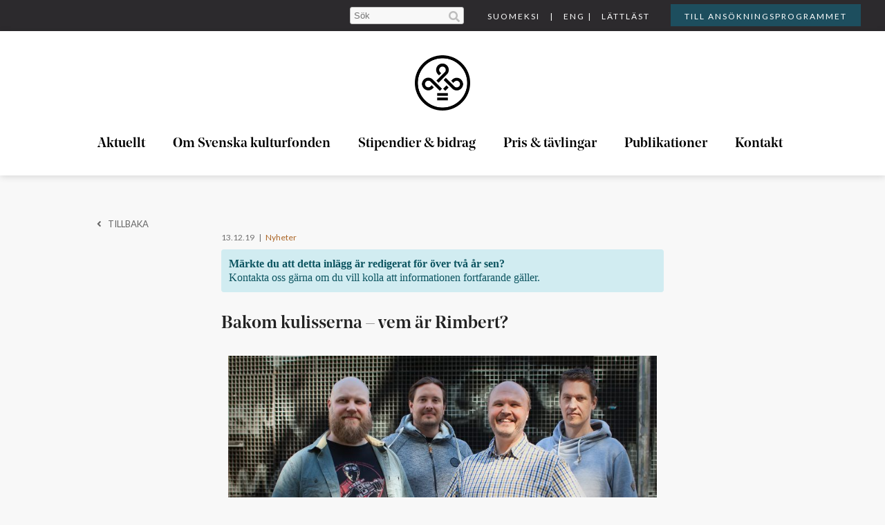

--- FILE ---
content_type: text/html; charset=UTF-8
request_url: https://www.kulturfonden.fi/2019/12/13/bakom-kulisserna-vem-ar-rimbert/
body_size: 15283
content:

<!DOCTYPE html>
<!--[if IE 7]>
<html class="ie ie7" lang="sv-SE" itemscope itemtype="https://schema.org/BlogPosting">
<![endif]-->
<!--[if IE 8]>
<html class="ie ie8" lang="sv-SE" itemscope itemtype="https://schema.org/BlogPosting">
<![endif]-->
<!--[if !(IE 7) & !(IE 8)]><!-->
<html lang="sv-SE" itemscope itemtype="https://schema.org/BlogPosting">
<!--<![endif]-->
<head>
<meta charset="UTF-8" />
<meta name="viewport" content="width=device-width, initial-scale=1"><link rel="icon" type="image/x-icon" href="/favicon.ico" />
<link rel="apple-touch-icon-precomposed" sizes="72x72" href="/data/images/icons/apple-touch-icon-72x72.png" />
<link rel="apple-touch-icon-precomposed" sizes="144x144" href="/data/images/icons/apple-touch-icon-144x144.png" />
<link rel="apple-touch-icon-precomposed" sizes="120x120" href="/data/images/icons/apple-touch-icon-120x120.png" />
<link rel="icon" type="image/png" href="/data/images/icons/favicon-32x32.png" sizes="32x32" />
<link rel="icon" type="image/png" href="/data/images/icons/favicon-16x16.png" sizes="16x16" />
<link rel="icon" type="image/png" href="/data/images/icons/favicon-128.png" sizes="128x128" />
<link href="https://fonts.googleapis.com/css?family=Lato:400,400i,700&display=swap" rel="stylesheet">
<meta name="application-name" content="Svenska kulturfonden"/>
<meta name="msapplication-TileColor" content="#FFFFFF" />
<meta name="msapplication-TileImage" content="/data/images/icons/mstile-144x144.png" />
<link rel="profile" href="http://gmpg.org/xfn/11" />
<link rel="pingback" href="https://www.kulturfonden.fi/xmlrpc.php" />
<title>Bakom kulisserna – vem är Rimbert? &#8211; Svenska kulturfonden</title>
<meta name='robots' content='max-image-preview:large' />
<link rel='dns-prefetch' href='//use.fontawesome.com' />
<link rel="alternate" type="application/rss+xml" title="Svenska kulturfonden &raquo; Webbflöde" href="https://www.kulturfonden.fi/feed/" />
<link rel="alternate" type="application/rss+xml" title="Svenska kulturfonden &raquo; Kommentarsflöde" href="https://www.kulturfonden.fi/comments/feed/" />
<link rel="alternate" type="application/rss+xml" title="Svenska kulturfonden &raquo; Kommentarsflöde för Bakom kulisserna – vem är Rimbert?" href="https://www.kulturfonden.fi/2019/12/13/bakom-kulisserna-vem-ar-rimbert/feed/" />
<link rel="alternate" title="oEmbed (JSON)" type="application/json+oembed" href="https://www.kulturfonden.fi/wp-json/oembed/1.0/embed?url=https%3A%2F%2Fwww.kulturfonden.fi%2F2019%2F12%2F13%2Fbakom-kulisserna-vem-ar-rimbert%2F" />
<link rel="alternate" title="oEmbed (XML)" type="text/xml+oembed" href="https://www.kulturfonden.fi/wp-json/oembed/1.0/embed?url=https%3A%2F%2Fwww.kulturfonden.fi%2F2019%2F12%2F13%2Fbakom-kulisserna-vem-ar-rimbert%2F&#038;format=xml" />
<style id='wp-img-auto-sizes-contain-inline-css' type='text/css'>
img:is([sizes=auto i],[sizes^="auto," i]){contain-intrinsic-size:3000px 1500px}
/*# sourceURL=wp-img-auto-sizes-contain-inline-css */
</style>
<style id='wp-emoji-styles-inline-css' type='text/css'>

	img.wp-smiley, img.emoji {
		display: inline !important;
		border: none !important;
		box-shadow: none !important;
		height: 1em !important;
		width: 1em !important;
		margin: 0 0.07em !important;
		vertical-align: -0.1em !important;
		background: none !important;
		padding: 0 !important;
	}
/*# sourceURL=wp-emoji-styles-inline-css */
</style>
<style id='wp-block-library-inline-css' type='text/css'>
:root{--wp-block-synced-color:#7a00df;--wp-block-synced-color--rgb:122,0,223;--wp-bound-block-color:var(--wp-block-synced-color);--wp-editor-canvas-background:#ddd;--wp-admin-theme-color:#007cba;--wp-admin-theme-color--rgb:0,124,186;--wp-admin-theme-color-darker-10:#006ba1;--wp-admin-theme-color-darker-10--rgb:0,107,160.5;--wp-admin-theme-color-darker-20:#005a87;--wp-admin-theme-color-darker-20--rgb:0,90,135;--wp-admin-border-width-focus:2px}@media (min-resolution:192dpi){:root{--wp-admin-border-width-focus:1.5px}}.wp-element-button{cursor:pointer}:root .has-very-light-gray-background-color{background-color:#eee}:root .has-very-dark-gray-background-color{background-color:#313131}:root .has-very-light-gray-color{color:#eee}:root .has-very-dark-gray-color{color:#313131}:root .has-vivid-green-cyan-to-vivid-cyan-blue-gradient-background{background:linear-gradient(135deg,#00d084,#0693e3)}:root .has-purple-crush-gradient-background{background:linear-gradient(135deg,#34e2e4,#4721fb 50%,#ab1dfe)}:root .has-hazy-dawn-gradient-background{background:linear-gradient(135deg,#faaca8,#dad0ec)}:root .has-subdued-olive-gradient-background{background:linear-gradient(135deg,#fafae1,#67a671)}:root .has-atomic-cream-gradient-background{background:linear-gradient(135deg,#fdd79a,#004a59)}:root .has-nightshade-gradient-background{background:linear-gradient(135deg,#330968,#31cdcf)}:root .has-midnight-gradient-background{background:linear-gradient(135deg,#020381,#2874fc)}:root{--wp--preset--font-size--normal:16px;--wp--preset--font-size--huge:42px}.has-regular-font-size{font-size:1em}.has-larger-font-size{font-size:2.625em}.has-normal-font-size{font-size:var(--wp--preset--font-size--normal)}.has-huge-font-size{font-size:var(--wp--preset--font-size--huge)}.has-text-align-center{text-align:center}.has-text-align-left{text-align:left}.has-text-align-right{text-align:right}.has-fit-text{white-space:nowrap!important}#end-resizable-editor-section{display:none}.aligncenter{clear:both}.items-justified-left{justify-content:flex-start}.items-justified-center{justify-content:center}.items-justified-right{justify-content:flex-end}.items-justified-space-between{justify-content:space-between}.screen-reader-text{border:0;clip-path:inset(50%);height:1px;margin:-1px;overflow:hidden;padding:0;position:absolute;width:1px;word-wrap:normal!important}.screen-reader-text:focus{background-color:#ddd;clip-path:none;color:#444;display:block;font-size:1em;height:auto;left:5px;line-height:normal;padding:15px 23px 14px;text-decoration:none;top:5px;width:auto;z-index:100000}html :where(.has-border-color){border-style:solid}html :where([style*=border-top-color]){border-top-style:solid}html :where([style*=border-right-color]){border-right-style:solid}html :where([style*=border-bottom-color]){border-bottom-style:solid}html :where([style*=border-left-color]){border-left-style:solid}html :where([style*=border-width]){border-style:solid}html :where([style*=border-top-width]){border-top-style:solid}html :where([style*=border-right-width]){border-right-style:solid}html :where([style*=border-bottom-width]){border-bottom-style:solid}html :where([style*=border-left-width]){border-left-style:solid}html :where(img[class*=wp-image-]){height:auto;max-width:100%}:where(figure){margin:0 0 1em}html :where(.is-position-sticky){--wp-admin--admin-bar--position-offset:var(--wp-admin--admin-bar--height,0px)}@media screen and (max-width:600px){html :where(.is-position-sticky){--wp-admin--admin-bar--position-offset:0px}}

/*# sourceURL=wp-block-library-inline-css */
</style><style id='wp-block-list-inline-css' type='text/css'>
ol,ul{box-sizing:border-box}:root :where(.wp-block-list.has-background){padding:1.25em 2.375em}
/*# sourceURL=https://www.kulturfonden.fi/wp-includes/blocks/list/style.min.css */
</style>
<style id='wp-block-paragraph-inline-css' type='text/css'>
.is-small-text{font-size:.875em}.is-regular-text{font-size:1em}.is-large-text{font-size:2.25em}.is-larger-text{font-size:3em}.has-drop-cap:not(:focus):first-letter{float:left;font-size:8.4em;font-style:normal;font-weight:100;line-height:.68;margin:.05em .1em 0 0;text-transform:uppercase}body.rtl .has-drop-cap:not(:focus):first-letter{float:none;margin-left:.1em}p.has-drop-cap.has-background{overflow:hidden}:root :where(p.has-background){padding:1.25em 2.375em}:where(p.has-text-color:not(.has-link-color)) a{color:inherit}p.has-text-align-left[style*="writing-mode:vertical-lr"],p.has-text-align-right[style*="writing-mode:vertical-rl"]{rotate:180deg}
/*# sourceURL=https://www.kulturfonden.fi/wp-includes/blocks/paragraph/style.min.css */
</style>
<style id='global-styles-inline-css' type='text/css'>
:root{--wp--preset--aspect-ratio--square: 1;--wp--preset--aspect-ratio--4-3: 4/3;--wp--preset--aspect-ratio--3-4: 3/4;--wp--preset--aspect-ratio--3-2: 3/2;--wp--preset--aspect-ratio--2-3: 2/3;--wp--preset--aspect-ratio--16-9: 16/9;--wp--preset--aspect-ratio--9-16: 9/16;--wp--preset--color--black: #000000;--wp--preset--color--cyan-bluish-gray: #abb8c3;--wp--preset--color--white: #ffffff;--wp--preset--color--pale-pink: #f78da7;--wp--preset--color--vivid-red: #cf2e2e;--wp--preset--color--luminous-vivid-orange: #ff6900;--wp--preset--color--luminous-vivid-amber: #fcb900;--wp--preset--color--light-green-cyan: #7bdcb5;--wp--preset--color--vivid-green-cyan: #00d084;--wp--preset--color--pale-cyan-blue: #8ed1fc;--wp--preset--color--vivid-cyan-blue: #0693e3;--wp--preset--color--vivid-purple: #9b51e0;--wp--preset--gradient--vivid-cyan-blue-to-vivid-purple: linear-gradient(135deg,rgb(6,147,227) 0%,rgb(155,81,224) 100%);--wp--preset--gradient--light-green-cyan-to-vivid-green-cyan: linear-gradient(135deg,rgb(122,220,180) 0%,rgb(0,208,130) 100%);--wp--preset--gradient--luminous-vivid-amber-to-luminous-vivid-orange: linear-gradient(135deg,rgb(252,185,0) 0%,rgb(255,105,0) 100%);--wp--preset--gradient--luminous-vivid-orange-to-vivid-red: linear-gradient(135deg,rgb(255,105,0) 0%,rgb(207,46,46) 100%);--wp--preset--gradient--very-light-gray-to-cyan-bluish-gray: linear-gradient(135deg,rgb(238,238,238) 0%,rgb(169,184,195) 100%);--wp--preset--gradient--cool-to-warm-spectrum: linear-gradient(135deg,rgb(74,234,220) 0%,rgb(151,120,209) 20%,rgb(207,42,186) 40%,rgb(238,44,130) 60%,rgb(251,105,98) 80%,rgb(254,248,76) 100%);--wp--preset--gradient--blush-light-purple: linear-gradient(135deg,rgb(255,206,236) 0%,rgb(152,150,240) 100%);--wp--preset--gradient--blush-bordeaux: linear-gradient(135deg,rgb(254,205,165) 0%,rgb(254,45,45) 50%,rgb(107,0,62) 100%);--wp--preset--gradient--luminous-dusk: linear-gradient(135deg,rgb(255,203,112) 0%,rgb(199,81,192) 50%,rgb(65,88,208) 100%);--wp--preset--gradient--pale-ocean: linear-gradient(135deg,rgb(255,245,203) 0%,rgb(182,227,212) 50%,rgb(51,167,181) 100%);--wp--preset--gradient--electric-grass: linear-gradient(135deg,rgb(202,248,128) 0%,rgb(113,206,126) 100%);--wp--preset--gradient--midnight: linear-gradient(135deg,rgb(2,3,129) 0%,rgb(40,116,252) 100%);--wp--preset--font-size--small: 13px;--wp--preset--font-size--medium: 20px;--wp--preset--font-size--large: 36px;--wp--preset--font-size--x-large: 42px;--wp--preset--spacing--20: 0.44rem;--wp--preset--spacing--30: 0.67rem;--wp--preset--spacing--40: 1rem;--wp--preset--spacing--50: 1.5rem;--wp--preset--spacing--60: 2.25rem;--wp--preset--spacing--70: 3.38rem;--wp--preset--spacing--80: 5.06rem;--wp--preset--shadow--natural: 6px 6px 9px rgba(0, 0, 0, 0.2);--wp--preset--shadow--deep: 12px 12px 50px rgba(0, 0, 0, 0.4);--wp--preset--shadow--sharp: 6px 6px 0px rgba(0, 0, 0, 0.2);--wp--preset--shadow--outlined: 6px 6px 0px -3px rgb(255, 255, 255), 6px 6px rgb(0, 0, 0);--wp--preset--shadow--crisp: 6px 6px 0px rgb(0, 0, 0);}:where(.is-layout-flex){gap: 0.5em;}:where(.is-layout-grid){gap: 0.5em;}body .is-layout-flex{display: flex;}.is-layout-flex{flex-wrap: wrap;align-items: center;}.is-layout-flex > :is(*, div){margin: 0;}body .is-layout-grid{display: grid;}.is-layout-grid > :is(*, div){margin: 0;}:where(.wp-block-columns.is-layout-flex){gap: 2em;}:where(.wp-block-columns.is-layout-grid){gap: 2em;}:where(.wp-block-post-template.is-layout-flex){gap: 1.25em;}:where(.wp-block-post-template.is-layout-grid){gap: 1.25em;}.has-black-color{color: var(--wp--preset--color--black) !important;}.has-cyan-bluish-gray-color{color: var(--wp--preset--color--cyan-bluish-gray) !important;}.has-white-color{color: var(--wp--preset--color--white) !important;}.has-pale-pink-color{color: var(--wp--preset--color--pale-pink) !important;}.has-vivid-red-color{color: var(--wp--preset--color--vivid-red) !important;}.has-luminous-vivid-orange-color{color: var(--wp--preset--color--luminous-vivid-orange) !important;}.has-luminous-vivid-amber-color{color: var(--wp--preset--color--luminous-vivid-amber) !important;}.has-light-green-cyan-color{color: var(--wp--preset--color--light-green-cyan) !important;}.has-vivid-green-cyan-color{color: var(--wp--preset--color--vivid-green-cyan) !important;}.has-pale-cyan-blue-color{color: var(--wp--preset--color--pale-cyan-blue) !important;}.has-vivid-cyan-blue-color{color: var(--wp--preset--color--vivid-cyan-blue) !important;}.has-vivid-purple-color{color: var(--wp--preset--color--vivid-purple) !important;}.has-black-background-color{background-color: var(--wp--preset--color--black) !important;}.has-cyan-bluish-gray-background-color{background-color: var(--wp--preset--color--cyan-bluish-gray) !important;}.has-white-background-color{background-color: var(--wp--preset--color--white) !important;}.has-pale-pink-background-color{background-color: var(--wp--preset--color--pale-pink) !important;}.has-vivid-red-background-color{background-color: var(--wp--preset--color--vivid-red) !important;}.has-luminous-vivid-orange-background-color{background-color: var(--wp--preset--color--luminous-vivid-orange) !important;}.has-luminous-vivid-amber-background-color{background-color: var(--wp--preset--color--luminous-vivid-amber) !important;}.has-light-green-cyan-background-color{background-color: var(--wp--preset--color--light-green-cyan) !important;}.has-vivid-green-cyan-background-color{background-color: var(--wp--preset--color--vivid-green-cyan) !important;}.has-pale-cyan-blue-background-color{background-color: var(--wp--preset--color--pale-cyan-blue) !important;}.has-vivid-cyan-blue-background-color{background-color: var(--wp--preset--color--vivid-cyan-blue) !important;}.has-vivid-purple-background-color{background-color: var(--wp--preset--color--vivid-purple) !important;}.has-black-border-color{border-color: var(--wp--preset--color--black) !important;}.has-cyan-bluish-gray-border-color{border-color: var(--wp--preset--color--cyan-bluish-gray) !important;}.has-white-border-color{border-color: var(--wp--preset--color--white) !important;}.has-pale-pink-border-color{border-color: var(--wp--preset--color--pale-pink) !important;}.has-vivid-red-border-color{border-color: var(--wp--preset--color--vivid-red) !important;}.has-luminous-vivid-orange-border-color{border-color: var(--wp--preset--color--luminous-vivid-orange) !important;}.has-luminous-vivid-amber-border-color{border-color: var(--wp--preset--color--luminous-vivid-amber) !important;}.has-light-green-cyan-border-color{border-color: var(--wp--preset--color--light-green-cyan) !important;}.has-vivid-green-cyan-border-color{border-color: var(--wp--preset--color--vivid-green-cyan) !important;}.has-pale-cyan-blue-border-color{border-color: var(--wp--preset--color--pale-cyan-blue) !important;}.has-vivid-cyan-blue-border-color{border-color: var(--wp--preset--color--vivid-cyan-blue) !important;}.has-vivid-purple-border-color{border-color: var(--wp--preset--color--vivid-purple) !important;}.has-vivid-cyan-blue-to-vivid-purple-gradient-background{background: var(--wp--preset--gradient--vivid-cyan-blue-to-vivid-purple) !important;}.has-light-green-cyan-to-vivid-green-cyan-gradient-background{background: var(--wp--preset--gradient--light-green-cyan-to-vivid-green-cyan) !important;}.has-luminous-vivid-amber-to-luminous-vivid-orange-gradient-background{background: var(--wp--preset--gradient--luminous-vivid-amber-to-luminous-vivid-orange) !important;}.has-luminous-vivid-orange-to-vivid-red-gradient-background{background: var(--wp--preset--gradient--luminous-vivid-orange-to-vivid-red) !important;}.has-very-light-gray-to-cyan-bluish-gray-gradient-background{background: var(--wp--preset--gradient--very-light-gray-to-cyan-bluish-gray) !important;}.has-cool-to-warm-spectrum-gradient-background{background: var(--wp--preset--gradient--cool-to-warm-spectrum) !important;}.has-blush-light-purple-gradient-background{background: var(--wp--preset--gradient--blush-light-purple) !important;}.has-blush-bordeaux-gradient-background{background: var(--wp--preset--gradient--blush-bordeaux) !important;}.has-luminous-dusk-gradient-background{background: var(--wp--preset--gradient--luminous-dusk) !important;}.has-pale-ocean-gradient-background{background: var(--wp--preset--gradient--pale-ocean) !important;}.has-electric-grass-gradient-background{background: var(--wp--preset--gradient--electric-grass) !important;}.has-midnight-gradient-background{background: var(--wp--preset--gradient--midnight) !important;}.has-small-font-size{font-size: var(--wp--preset--font-size--small) !important;}.has-medium-font-size{font-size: var(--wp--preset--font-size--medium) !important;}.has-large-font-size{font-size: var(--wp--preset--font-size--large) !important;}.has-x-large-font-size{font-size: var(--wp--preset--font-size--x-large) !important;}
/*# sourceURL=global-styles-inline-css */
</style>

<style id='classic-theme-styles-inline-css' type='text/css'>
/*! This file is auto-generated */
.wp-block-button__link{color:#fff;background-color:#32373c;border-radius:9999px;box-shadow:none;text-decoration:none;padding:calc(.667em + 2px) calc(1.333em + 2px);font-size:1.125em}.wp-block-file__button{background:#32373c;color:#fff;text-decoration:none}
/*# sourceURL=/wp-includes/css/classic-themes.min.css */
</style>
<link rel='stylesheet' id='wp-components-css' href='https://www.kulturfonden.fi/wp-includes/css/dist/components/style.min.css?ver=6.9' type='text/css' media='all' />
<link rel='stylesheet' id='wp-preferences-css' href='https://www.kulturfonden.fi/wp-includes/css/dist/preferences/style.min.css?ver=6.9' type='text/css' media='all' />
<link rel='stylesheet' id='wp-block-editor-css' href='https://www.kulturfonden.fi/wp-includes/css/dist/block-editor/style.min.css?ver=6.9' type='text/css' media='all' />
<link rel='stylesheet' id='popup-maker-block-library-style-css' href='https://www.kulturfonden.fi/wp-content/plugins/popup-maker/dist/packages/block-library-style.css?ver=dbea705cfafe089d65f1' type='text/css' media='all' />
<link rel='stylesheet' id='pb-accordion-blocks-style-css' href='https://www.kulturfonden.fi/wp-content/plugins/accordion-blocks/build/index.css?ver=1.5.0' type='text/css' media='all' />
<link rel='stylesheet' id='skf_style-css' href='https://www.kulturfonden.fi/wp-content/themes/skf/style.css?1747899764&#038;ver=6.9' type='text/css' media='all' />
<link rel='stylesheet' id='bfa-font-awesome-css' href='https://use.fontawesome.com/releases/v5.15.4/css/all.css?ver=2.0.3' type='text/css' media='all' />
<link rel='stylesheet' id='bfa-font-awesome-v4-shim-css' href='https://use.fontawesome.com/releases/v5.15.4/css/v4-shims.css?ver=2.0.3' type='text/css' media='all' />
<style id='bfa-font-awesome-v4-shim-inline-css' type='text/css'>

			@font-face {
				font-family: 'FontAwesome';
				src: url('https://use.fontawesome.com/releases/v5.15.4/webfonts/fa-brands-400.eot'),
				url('https://use.fontawesome.com/releases/v5.15.4/webfonts/fa-brands-400.eot?#iefix') format('embedded-opentype'),
				url('https://use.fontawesome.com/releases/v5.15.4/webfonts/fa-brands-400.woff2') format('woff2'),
				url('https://use.fontawesome.com/releases/v5.15.4/webfonts/fa-brands-400.woff') format('woff'),
				url('https://use.fontawesome.com/releases/v5.15.4/webfonts/fa-brands-400.ttf') format('truetype'),
				url('https://use.fontawesome.com/releases/v5.15.4/webfonts/fa-brands-400.svg#fontawesome') format('svg');
			}

			@font-face {
				font-family: 'FontAwesome';
				src: url('https://use.fontawesome.com/releases/v5.15.4/webfonts/fa-solid-900.eot'),
				url('https://use.fontawesome.com/releases/v5.15.4/webfonts/fa-solid-900.eot?#iefix') format('embedded-opentype'),
				url('https://use.fontawesome.com/releases/v5.15.4/webfonts/fa-solid-900.woff2') format('woff2'),
				url('https://use.fontawesome.com/releases/v5.15.4/webfonts/fa-solid-900.woff') format('woff'),
				url('https://use.fontawesome.com/releases/v5.15.4/webfonts/fa-solid-900.ttf') format('truetype'),
				url('https://use.fontawesome.com/releases/v5.15.4/webfonts/fa-solid-900.svg#fontawesome') format('svg');
			}

			@font-face {
				font-family: 'FontAwesome';
				src: url('https://use.fontawesome.com/releases/v5.15.4/webfonts/fa-regular-400.eot'),
				url('https://use.fontawesome.com/releases/v5.15.4/webfonts/fa-regular-400.eot?#iefix') format('embedded-opentype'),
				url('https://use.fontawesome.com/releases/v5.15.4/webfonts/fa-regular-400.woff2') format('woff2'),
				url('https://use.fontawesome.com/releases/v5.15.4/webfonts/fa-regular-400.woff') format('woff'),
				url('https://use.fontawesome.com/releases/v5.15.4/webfonts/fa-regular-400.ttf') format('truetype'),
				url('https://use.fontawesome.com/releases/v5.15.4/webfonts/fa-regular-400.svg#fontawesome') format('svg');
				unicode-range: U+F004-F005,U+F007,U+F017,U+F022,U+F024,U+F02E,U+F03E,U+F044,U+F057-F059,U+F06E,U+F070,U+F075,U+F07B-F07C,U+F080,U+F086,U+F089,U+F094,U+F09D,U+F0A0,U+F0A4-F0A7,U+F0C5,U+F0C7-F0C8,U+F0E0,U+F0EB,U+F0F3,U+F0F8,U+F0FE,U+F111,U+F118-F11A,U+F11C,U+F133,U+F144,U+F146,U+F14A,U+F14D-F14E,U+F150-F152,U+F15B-F15C,U+F164-F165,U+F185-F186,U+F191-F192,U+F1AD,U+F1C1-F1C9,U+F1CD,U+F1D8,U+F1E3,U+F1EA,U+F1F6,U+F1F9,U+F20A,U+F247-F249,U+F24D,U+F254-F25B,U+F25D,U+F267,U+F271-F274,U+F279,U+F28B,U+F28D,U+F2B5-F2B6,U+F2B9,U+F2BB,U+F2BD,U+F2C1-F2C2,U+F2D0,U+F2D2,U+F2DC,U+F2ED,U+F328,U+F358-F35B,U+F3A5,U+F3D1,U+F410,U+F4AD;
			}
		
/*# sourceURL=bfa-font-awesome-v4-shim-inline-css */
</style>
<script type="text/javascript" src="https://www.kulturfonden.fi/wp-includes/js/jquery/jquery.min.js?ver=3.7.1" id="jquery-core-js"></script>
<script type="text/javascript" src="https://www.kulturfonden.fi/wp-includes/js/jquery/jquery-migrate.min.js?ver=3.4.1" id="jquery-migrate-js"></script>
<script type="text/javascript" src="https://www.kulturfonden.fi/wp-content/themes/skf/js/jquery.countdown.js?ver=6.9" id="countdown-js"></script>
<script type="text/javascript" src="https://www.kulturfonden.fi/wp-content/themes/skf/js/skf-custom.js?update=1234567890&amp;ver=6.9" id="skf-custom-js"></script>

<!-- OG: 3.3.1 -->
<meta property="og:image" content="https://www.kulturfonden.fi/wp-content/uploads/2019/12/IT2018-2-scaled.jpg"><meta property="og:image:secure_url" content="https://www.kulturfonden.fi/wp-content/uploads/2019/12/IT2018-2-scaled.jpg"><meta property="og:image:width" content="2560"><meta property="og:image:height" content="1719"><meta property="og:image:alt" content="Kulturfondens kundkontakt- och IT-team. Från vänster: Jesper Koivumäki, Patrik Rusk, Thomas Heikkilä och Peter Hällström."><meta property="og:image:type" content="image/jpeg"><meta property="og:description" content="Kulturfonden fick 3&nbsp;368 ansökningar i november. Alla ansökningar lämnas in elektroniskt. Datachef Peter Hällström har som mål att få så lite telefonsamtal som möjligt. Då fungerar tekniken som den ska. – Rimbert är Kulturfondens hjärna, hjärta och minne. Datachef Peter Hällström blir något poetisk när han beskriver Rimbert, Svenska kulturfondens webbsystem för ansökningar och utdelning...."><meta property="og:type" content="article"><meta property="og:locale" content="sv_SE"><meta property="og:site_name" content="Svenska kulturfonden"><meta property="og:title" content="Bakom kulisserna – vem är Rimbert?"><meta property="og:url" content="https://www.kulturfonden.fi/2019/12/13/bakom-kulisserna-vem-ar-rimbert/"><meta property="og:updated_time" content="2019-12-13T15:03:33+02:00">
<meta property="article:published_time" content="2019-12-13T07:07:34+00:00"><meta property="article:modified_time" content="2019-12-13T13:03:33+00:00"><meta property="article:section" content="Nyheter"><meta property="article:author:username" content="Annika">
<meta property="twitter:partner" content="ogwp"><meta property="twitter:card" content="summary_large_image"><meta property="twitter:image" content="https://www.kulturfonden.fi/wp-content/uploads/2019/12/IT2018-2-scaled.jpg"><meta property="twitter:image:alt" content="Kulturfondens kundkontakt- och IT-team. Från vänster: Jesper Koivumäki, Patrik Rusk, Thomas Heikkilä och Peter Hällström."><meta property="twitter:title" content="Bakom kulisserna – vem är Rimbert?"><meta property="twitter:description" content="Kulturfonden fick 3&nbsp;368 ansökningar i november. Alla ansökningar lämnas in elektroniskt. Datachef Peter Hällström har som mål att få så lite telefonsamtal som möjligt. Då fungerar tekniken som..."><meta property="twitter:url" content="https://www.kulturfonden.fi/2019/12/13/bakom-kulisserna-vem-ar-rimbert/">
<meta itemprop="image" content="https://www.kulturfonden.fi/wp-content/uploads/2019/12/IT2018-2-scaled.jpg"><meta itemprop="name" content="Bakom kulisserna – vem är Rimbert?"><meta itemprop="description" content="Kulturfonden fick 3&nbsp;368 ansökningar i november. Alla ansökningar lämnas in elektroniskt. Datachef Peter Hällström har som mål att få så lite telefonsamtal som möjligt. Då fungerar tekniken som den ska. – Rimbert är Kulturfondens hjärna, hjärta och minne. Datachef Peter Hällström blir något poetisk när han beskriver Rimbert, Svenska kulturfondens webbsystem för ansökningar och utdelning...."><meta itemprop="datePublished" content="2019-12-13"><meta itemprop="dateModified" content="2019-12-13T13:03:33+00:00"><meta itemprop="author" content="Annika">
<meta property="profile:username" content="Annika">
<!-- /OG -->

<link rel="https://api.w.org/" href="https://www.kulturfonden.fi/wp-json/" /><link rel="alternate" title="JSON" type="application/json" href="https://www.kulturfonden.fi/wp-json/wp/v2/posts/3855" /><link rel="EditURI" type="application/rsd+xml" title="RSD" href="https://www.kulturfonden.fi/xmlrpc.php?rsd" />
<meta name="generator" content="WordPress 6.9" />
<link rel="canonical" href="https://www.kulturfonden.fi/2019/12/13/bakom-kulisserna-vem-ar-rimbert/" />
<link rel='shortlink' href='https://www.kulturfonden.fi/?p=3855' />
<!-- Analytics by WP Statistics v14.7.2 - https://wp-statistics.com/ -->
<style type="text/css">.recentcomments a{display:inline !important;padding:0 !important;margin:0 !important;}</style>
<script type='text/javascript'>
	jQuery(document).ready(function() {
		var headerheight = jQuery('#masthead').height() + jQuery('#top-nav-bar').height();
		jQuery(window).scroll(function() {
			
			if(jQuery( window ).width() < 769) {
				return;
			}
			
			if(jQuery('.sidebar-overlay').hasClass('visible-overlay')) {
				jQuery('.sidebar-overlay').animate({"left":"-500px"}, "300").removeClass('visible-overlay');
			}
			
			
			if(jQuery(this).scrollTop() > headerheight) {
				jQuery('#top-sticky-header').show();	
			}
			else {
				jQuery('#top-sticky-header').hide();
			}
		});
		
		
		jQuery(document).on('click', '.search-icon', function() {
			jQuery('.top-search').focus();
		});
		
		
		jQuery(document).on('click', '.sticky-header-icons-bar', function() {
			jQuery('.navigation-sticky').toggle();
			if(jQuery(window).height() < jQuery('#top-sticky-header').height()) {
				console.log('test');
				jQuery('.navigation-sticky').css('height', jQuery(window).height() - 60);
			}
			jQuery('.sticky-logo').show();
			jQuery('#sticky-search-container').hide();
			jQuery('.fa', jQuery('.sticky-header-icons-search')).addClass('fa-search').removeClass('fa-times');
			return false;
		});
		
		jQuery(document).on('click', '.sticky-header-icons-search', function() {
			jQuery('.navigation-sticky').hide();
			if(jQuery('.fa', jQuery(this)).hasClass('fa-times')) {
				jQuery('.sticky-logo').toggle();
				jQuery('#sticky-search-container').toggle();
				
			}
			else {
				jQuery('.sticky-logo').toggle();
				jQuery('#sticky-search-container').toggle();
				jQuery('.sticky-search-input').focus();
			}
			jQuery('.fa', jQuery(this)).toggleClass('fa-search').toggleClass('fa-times');
			
			return false;
		});
		
		jQuery(document).on('click', '.donator-control', function() {
			//Get list of all donators
			var donators = [];
			jQuery('.donator-cont').each(function(i) {
				donators.push(parseInt(jQuery(this).attr('rel')));
			});
			
			//We going forward or back?
			var currentdonator = parseInt(jQuery('.donator-current').attr('rel'));	
					
			//Hide current
			jQuery('.donator-current').hide();
			jQuery('.donator-cont').removeClass('donator-current');
			
			var arraykey = 0;
			if(jQuery(this).hasClass('donator-control-next')) {
				arraykey = 0;
				if(donators.indexOf(currentdonator) < donators.length-1) {
					arraykey = donators.indexOf(currentdonator)+1;
				}
				jQuery('.donator-num-'+donators[arraykey]).show().addClass('donator-current');
				console.log('forward');
			}
			else {
				arraykey = donators.length-1;
				if(donators.indexOf(currentdonator) > 0) {
					arraykey = donators.indexOf(currentdonator)-1;
				}
				jQuery('.donator-num-'+donators[arraykey]).show().addClass('donator-current');
				console.log(arraykey);
				console.log('back');
			}
		});
		
		jQuery(document).on('click', '.special-navigation-cell ', function() {
			if(!jQuery(this).hasClass('special-navigation-cell-active')) {
				jQuery('.special-navigation-cell').removeClass('special-navigation-cell-active');
				jQuery(this).addClass('special-navigation-cell-active');
				jQuery('.special-content').hide();
				jQuery('.special-content-'+jQuery(this).attr('rel')).show();
			}
		});
		
		jQuery(document).on('click', '.current-application-special', function() {
			jQuery('.current-application-longtext', jQuery(this)).toggle();
		});
		
		jQuery(document).on('keyup', '.frogor-o-svar-search', function() {
			var key = jQuery(this).val();
			jQuery('.frogor-o-svar-row').each(function(i) {
				if(jQuery('.frogor-o-svar-question', jQuery(this)).html().toLowerCase().indexOf(key) > -1) {
					jQuery(this).show();
				}
				else {
					jQuery(this).hide();
				}
			});
			
			//Should we hide headers?
			jQuery('.frogor-o-svar-header').each(function(i) {
				var curclass = '.frogor-o-svar-question-'+jQuery(this).attr('rel');
				if(jQuery(curclass+':visible').size() > 0)
					jQuery(this).show();
				else
					jQuery(this).hide();
			});
			
			
			//Check how many visible
			if(jQuery('.frogor-o-svar-row:visible').length == 0) {
				jQuery('.frogor-o-svar-none-found').show();
			}
			else {
				jQuery('.frogor-o-svar-none-found').hide();
			}
			
		});
		
		
		jQuery(document).on('click', '#top-bar-left', function() {
			var hidden = jQuery('.sidebar-overlay');
			if (hidden.hasClass('visible-overlay')) {
				hidden.animate({"left":"-500px"}, "300").removeClass('visible-overlay');
			}
			else {
				hidden.animate({"left":"0px"}, "300").addClass('visible-overlay');
			}
		});
		
		jQuery( document ).on('click', '.frogor-o-svar-question, .current-application-controls, .press-title', function() {
			jQuery('.current-application-longtext', jQuery(this).parent('.current-application-row')).toggle();
			
			if(jQuery('.current-application-longtext', jQuery(this).parent('.current-application-row')).is(':visible')) {
				jQuery('.current-application-controls', jQuery(this).parent('.current-application-row')).replaceWith('<div class="current-application-controls">Stäng<i style="margin-left:20px;" class="fa fa-times"></i></div>');
				jQuery('.fa-plus-square', jQuery(this).parent('.current-application-row')).addClass('fa-minus-square').removeClass('fa-plus-square');
			}
			else {
				jQuery('.current-application-controls', jQuery(this).parent('.current-application-row')).replaceWith('<div class="current-application-controls">Läs mer<i style="margin-left:20px;" class="fa fa-plus"></i></div>');
				jQuery('.fa-minus-square', jQuery(this).parent('.current-application-row')).addClass('fa-plus-square').removeClass('fa-minus-square');
			}
			
			
		});
	});
</script>

</head>

<body class="wp-singular post-template-default single single-post postid-3855 single-format-standard wp-theme-skf">
	<div id="top-nav-bar">
					<div id="top-nav-bar-content">

						<div id="top-bar-right">

							<span style="margin-right:10px;"><a style="color:#FFF;" href="/suomeksi/">SUOMEKSI</a></span> | <span style="margin-left:10px;"><a style="color:#FFF;" href="/in-english/">ENG</a></span> | <span style="margin-left:10px;"><a style="color:#FFF;" href="/lattlast/">LÄTTLÄST</a></span><a style="color:#FFF;" href="https://ansokan.kulturfonden.fi/"><span style="margin-left:30px; background:#1D4E5E; padding:10px 20px 7px 20px; ">TILL ANSÖKNINGSPROGRAMMET</span></a>
						</div>
										<div id="top-bar-right-search">
							<form action="/" id="search" role="search">
							<input title="Sök" class="top-search" placeholder="Sök" type="text" name="s">
							<i class="search-icon fa fa-search"></i>
							</form>
						</div>
					</div>
				</div><div id="top-sticky-header"><div id="top-sticky-header-content"><a class="sticky-logo" href="/"><img alt="Svenska kulturfonden" width="200" src="/data/images/logo_full_small_white.png"></a>
					<div style="display:none;" id="sticky-search-container">
					<form action="/" id="stickysearch" role="search">
					<input title="Sök" type="text" class="sticky-search-input" name="s">
					<i class="search-icon fa fa-search"></i>
					</form>
					</div>
					<span class="sticky-header-icons sticky-header-icons-bar"><i class="fa fa-bars"></i></span><span class="sticky-header-icons sticky-header-icons-search"><i class="fa fa-search"></i></span><div class="main-navigation navigation-sticky"><div class="menu-huvudmeny-container"><ul id="menu-huvudmeny"><li id="menu-item-8" class="menu-item menu-item-type-post_type menu-item-object-page current_page_parent menu-item-8"><a href="https://www.kulturfonden.fi/aktuellt/">Aktuellt</a></li>
<li id="menu-item-13" class="menu-item menu-item-type-post_type menu-item-object-page menu-item-13"><a href="https://www.kulturfonden.fi/om-svenska-kulturfonden/">Om Svenska kulturfonden</a></li>
<li id="menu-item-14" class="menu-item menu-item-type-post_type menu-item-object-page menu-item-14"><a href="https://www.kulturfonden.fi/stipendierobidrag/">Stipendier &#038; bidrag</a></li>
<li id="menu-item-140" class="menu-item menu-item-type-post_type menu-item-object-page menu-item-140"><a href="https://www.kulturfonden.fi/pris/">Pris &#038; tävlingar</a></li>
<li id="menu-item-30" class="menu-item menu-item-type-post_type menu-item-object-page menu-item-30"><a href="https://www.kulturfonden.fi/publikationer/">Publikationer</a></li>
<li id="menu-item-28" class="menu-item menu-item-type-post_type menu-item-object-page menu-item-28"><a href="https://www.kulturfonden.fi/kontakt/">Kontakt</a></li>
<li id="navigation-sticky-bottom"><span style="margin-right:10px;"><a style="color:#FFF;" href="/suomeksi/">SUOMEKSI</a></span> | <span style="margin-left:10px;"><a style="color:#FFF;" href="/in-english/">ENG</a></span> | <span style="margin-left:10px;"><a style="color:#FFF;" href="/lattlast/">LÄTTLÄST</a></span><a style="color:#FFF;" href="https://ansokan.kulturfonden.fi/"><span style="margin-left:30px; background:#1D4E5E; padding:10px 20px 10px 20px; ">TILL ANSÖKAN</span></a></li></ul></div></div></div></div>	
</div>

<div id="page" class="hfeed site">
				
	<header id="masthead" class="site-header clearfix">
	<div id="header-text-nav-container-white">			<div class="inner-wrap">
				
				
				
				<div id="header-text-nav-wrap" class="clearfix">

				<a href="/"><img width="80" src="/data/kflogob.png"/></a>					
					<div class="main-navigation" id="header-main-menu">
						<div class="menu-huvudmeny-container"><ul id="menu-huvudmeny-1" class="menu"><li class="menu-item menu-item-type-post_type menu-item-object-page current_page_parent menu-item-8"><a href="https://www.kulturfonden.fi/aktuellt/">Aktuellt</a></li>
<li class="menu-item menu-item-type-post_type menu-item-object-page menu-item-13"><a href="https://www.kulturfonden.fi/om-svenska-kulturfonden/">Om Svenska kulturfonden</a></li>
<li class="menu-item menu-item-type-post_type menu-item-object-page menu-item-14"><a href="https://www.kulturfonden.fi/stipendierobidrag/">Stipendier &#038; bidrag</a></li>
<li class="menu-item menu-item-type-post_type menu-item-object-page menu-item-140"><a href="https://www.kulturfonden.fi/pris/">Pris &#038; tävlingar</a></li>
<li class="menu-item menu-item-type-post_type menu-item-object-page menu-item-30"><a href="https://www.kulturfonden.fi/publikationer/">Publikationer</a></li>
<li class="menu-item menu-item-type-post_type menu-item-object-page menu-item-28"><a href="https://www.kulturfonden.fi/kontakt/">Kontakt</a></li>
</ul></div>					</div>

			   </div><!-- #header-text-nav-wrap -->
			</div><!-- .inner-wrap -->
			
		</div><!-- #header-text-nav-container -->
	</header>
	
	<!--Header end-->		</div>
		
			
			
	<div id="main" class="clearfix">
		<div class="inner-wrap" >
			
	<div>
		<div id="content-single" class="clearfix">
						
				
<div class="post-back-button"><a href="/aktuellt/"><i class="fa fa-angle-left"></i>&nbsp;&nbsp; Tillbaka</a></div>
<article id="post-3855" class="post-3855 post type-post status-publish format-standard has-post-thumbnail hentry category-nyheter">
		<div class="entry-content clearfix">
		<div class="article-top-small">13.12.19 &nbsp;&nbsp;|&nbsp;&nbsp; <a href="https://www.kulturfonden.fi/category/nyheter/">Nyheter</a></div>		<div class="alert-info" style="margin-top:7px; margin-bottom:0px;"><strong>Märkte du att detta inlägg är redigerat för över två år sen?</strong><br/>
Kontakta oss gärna om du vill kolla att informationen fortfarande gäller.</div><h1 style="margin-top:15px; margin-bottom:15px;" class="entry-title">Bakom kulisserna – vem är Rimbert?</h1><div style="text-align:center; margin-top:20px; margin-bottom:20px;"><a href="https://www.kulturfonden.fi/wp-content/uploads/2019/12/IT2018-2-scaled.jpg"><img width="620" height="416" src="https://www.kulturfonden.fi/wp-content/uploads/2019/12/IT2018-2-scaled.jpg" class="attachment-620x620 size-620x620 wp-post-image" alt="" title="" decoding="async" fetchpriority="high" srcset="https://www.kulturfonden.fi/wp-content/uploads/2019/12/IT2018-2-scaled.jpg 2560w, https://www.kulturfonden.fi/wp-content/uploads/2019/12/IT2018-2-300x201.jpg 300w, https://www.kulturfonden.fi/wp-content/uploads/2019/12/IT2018-2-1024x688.jpg 1024w, https://www.kulturfonden.fi/wp-content/uploads/2019/12/IT2018-2-768x516.jpg 768w, https://www.kulturfonden.fi/wp-content/uploads/2019/12/IT2018-2-1536x1031.jpg 1536w, https://www.kulturfonden.fi/wp-content/uploads/2019/12/IT2018-2-2048x1375.jpg 2048w" sizes="(max-width: 620px) 100vw, 620px" /></a><p class="picture-description">Kulturfondens kundkontakt- och IT-team. Från vänster: Jesper Koivumäki, Patrik Rusk, Thomas Heikkilä och Peter Hällström. </p></div>
<p><strong>Kulturfonden fick 3&nbsp;368 ansökningar i november. Alla ansökningar lämnas in elektroniskt. Datachef Peter Hällström har som mål att få så lite telefonsamtal som möjligt. Då fungerar tekniken som den ska.</strong></p>



<p>– Rimbert är Kulturfondens hjärna, hjärta och
minne.</p>



<span id="more-3855"></span>



<p>Datachef Peter Hällström blir något poetisk
när han beskriver Rimbert, Svenska kulturfondens webbsystem för ansökningar och
utdelning. Och inte så konstigt, Rimbert är kanske lite av Peters bebis.</p>



<p>Peter har jobbat på Kulturfonden i 16 år. Han har sett kansliet träda in i den digitala eran, från ofantliga mängder pappersansökningar. Och han har varit med och kodat Rimbert från första början.</p>



<p>I dag sker det mesta via Rimbert: sortering,
behandling och beslut om ansökningar och mycket mer … Och så har Rimbert i
realtid koll på utbetalningar, vem som sökt, vem som fått avslag och vem som
borde skicka in en redovisning. </p>



<p>Sedan starten har över 560 miljoner euro
passerat via Rimbert. Inom Rimbert finns 40 olika ansökningsblanketter. En bra
ansökningsblankett underlättar jobbet både för den som söker och för den som
tar emot ansökan. </p>



<p>– ”Enkelt” är vårt ledord. Systemet ska vara
lätt att använda och hålla hög kvalitet, säger Peter.</p>



<p>I november, särskilt under månadens sista dagar går Rimbert på högvarv. I november 2019 lämnades 3 368 ansökningar in. Av dem kom 86 procent under den sista veckan och 240 av dem den sista timmen, mellan klockan 23 och 24.</p>



<p>– Det visar att våra sökande har en stor
tilltro till systemet och, peppar, peppar, Rimbert har aldrig kraschat.</p>



<p>Att det är samma personer som sköter
kundtjänst och it-stöd som byggt upp systemet är enligt Peter guld värt. </p>



<p>– Det är A och O. Jag kan på en kaffepaus höra
någon av våra ombudsmän säga att något är störande. Så går jag till vår
fantastiska kodare Patrik Rusk som fixar det på nolltid. </p>



<p>Och små justeringar behövs hela tiden. I fjol
gjordes kring 490 ändringar i Rimbert. </p>



<p>– Det är ”ingenjörslättja”. Ju bättre vi
jobbar, desto färre samtal får vi och då kan vi lägga tid på andra saker.
Rimbert gör sällan fel.</p>



<p></p>



<p><strong>Rimbert</strong></p>



<ul class="wp-block-list"><li>Föddes: 2001 i Helsingfors. Rimbert 3.0 lanserades 2017.</li><li>Vad: Kulturfondens elektroniska ansökningsprogram och mycket mer.</li><li>Betydelse: ”Kulturfondens hjärna, hjärta och minne.”</li><li>Populärt: Används sedan 2009 också av andra fonder och stiftelser i Finland.</li><li>Och namnet då? Rimbert var ärkebiskop i Hamburg-Bremen 865 till 888. Att systemet heter Rimbert hänger ihop med föregångaren <strong>Ansgar</strong>, ett namn som egentligen bara var en förkortning av ”Ansökningar”. Ansgar var biskop i Hamburg-Bremen på 800-talet och efterträddes av Rimbert.</li></ul>



<p>Text: Lina Laurent</p>
<div class="extra-hatom-entry-title"><span class="entry-title">Bakom kulisserna – vem är Rimbert?</span></div>	</div>

	</article>

				
		<div class="post-bottom-navigation">
		<div style="text-align:center; font-size:24px; margin-bottom:-25px;"><a style="color:#666666;" href="/aktuellt/"><i class="fa fa-th"></i></a></div>
		<ul class="default-wp-page clearfix">
			<li class="previous"><a href="https://www.kulturfonden.fi/2019/12/12/nastan-en-halv-miljon-till-kultur-och-utbildning-i-osterbotten/" rel="prev"><i class="fa fa-angle-left"></i>&nbsp;&nbsp;&nbsp;<span class="meta-nav">Tidigare</span></a></li>
			<li class="next"><a href="https://www.kulturfonden.fi/2019/12/17/tyossaoppiminen-svenska-kulturfondenilla/" rel="next"><span class="meta-nav">Följande</span>&nbsp;&nbsp;&nbsp;<i class="fa fa-angle-right"></i></a></li>
		</ul>
		
		</div>
	
				
			
		</div><!-- #content -->
	</div><!-- #primary -->

	

		</div><!-- .inner-wrap -->
	</div><!-- #main2 -->	
	
				<footer id="colophon" class="clearfix">	
			

<div class="footer-widgets-wrapper">
	<div class="inner-wrap">
		<div class="footer-widgets-area clearfix">
			<div class="tg-one-seventh tg-column-footer-1">
				<aside id="nav_menu-4" class="widget widget_nav_menu"><h3 class="footer-widget-title"><span> Stipendier &#038; bidrag</span></h3><div class="menu-footer-meny-2-container"><ul id="menu-footer-meny-2" class="menu"><li id="menu-item-232" class="menu-item menu-item-type-post_type menu-item-object-page menu-item-232"><a href="https://www.kulturfonden.fi/stipendierobidrag/">Stipendier &#038; bidrag</a></li>
<li id="menu-item-222" class="menu-item menu-item-type-post_type menu-item-object-page menu-item-222"><a href="https://www.kulturfonden.fi/stipendierobidrag/anvisningar/">När du ansöker</a></li>
<li id="menu-item-224" class="menu-item menu-item-type-post_type menu-item-object-page menu-item-224"><a href="https://www.kulturfonden.fi/stipendierobidrag/nar-du-har-beviljats-bidrag/">När du har beviljats bidrag</a></li>
<li id="menu-item-225" class="menu-item menu-item-type-post_type menu-item-object-page menu-item-225"><a href="https://www.kulturfonden.fi/alla-stipendier-bidrag/">Alla stipendier &#038; bidrag</a></li>
<li id="menu-item-226" class="menu-item menu-item-type-post_type menu-item-object-page menu-item-226"><a href="https://www.kulturfonden.fi/specialprogram/">Specialprogram 2014-2016</a></li>
</ul></div></aside>			</div>
			<div class="tg-one-seventh tg-column-footer-2">
				<aside id="nav_menu-2" class="widget widget_nav_menu"><h3 class="footer-widget-title"><span>Om oss</span></h3><div class="menu-footer-meny-1-container"><ul id="menu-footer-meny-1" class="menu"><li id="menu-item-227" class="menu-item menu-item-type-post_type menu-item-object-page menu-item-227"><a href="https://www.kulturfonden.fi/om-svenska-kulturfonden/">Om Svenska kulturfonden</a></li>
<li id="menu-item-10068" class="menu-item menu-item-type-post_type menu-item-object-page menu-item-10068"><a href="https://www.kulturfonden.fi/anmalningskanal-landing/">Anmälningskanal</a></li>
<li id="menu-item-218" class="menu-item menu-item-type-post_type menu-item-object-page menu-item-218"><a href="https://www.kulturfonden.fi/om-svenska-kulturfonden/press/">Press &#038; logo</a></li>
<li id="menu-item-220" class="menu-item menu-item-type-post_type menu-item-object-page menu-item-220"><a href="https://www.kulturfonden.fi/om-svenska-kulturfonden/forvaltning/">Beslutsfattande</a></li>
<li id="menu-item-10170" class="menu-item menu-item-type-post_type menu-item-object-page menu-item-10170"><a href="https://www.kulturfonden.fi/narstaende-och-jav/">Närstående och jäv</a></li>
<li id="menu-item-221" class="menu-item menu-item-type-post_type menu-item-object-page menu-item-221"><a href="https://www.kulturfonden.fi/om-svenska-kulturfonden/donatorer/">Våra donatorer</a></li>
<li id="menu-item-457" class="menu-item menu-item-type-post_type menu-item-object-page menu-item-457"><a href="https://www.kulturfonden.fi/om-svenska-kulturfonden/historia/">Historia</a></li>
</ul></div></aside>			</div>
			<div class="tg-one-seventh tg-column-footer-3">
				<aside id="nav_menu-5" class="widget widget_nav_menu"><h3 class="footer-widget-title"><span>Pris &#038; tävlingar</span></h3><div class="menu-footer-meny-3-container"><ul id="menu-footer-meny-3" class="menu"><li id="menu-item-233" class="menu-item menu-item-type-post_type menu-item-object-page menu-item-233"><a href="https://www.kulturfonden.fi/pris/">Pris &#038; tävlingar</a></li>
<li id="menu-item-366" class="menu-item menu-item-type-post_type menu-item-object-page menu-item-366"><a href="https://www.kulturfonden.fi/pris/hans-ruin-essatavlingen/">Hans Ruin-essätävlingen</a></li>
<li id="menu-item-367" class="menu-item menu-item-type-post_type menu-item-object-page menu-item-367"><a href="https://www.kulturfonden.fi/pris/pon-tavlingen/">PON-tävlingen</a></li>
</ul></div></aside>			</div>
			<div class="tg-one-seventh tg-column-footer-4">
				<aside id="nav_menu-7" class="widget widget_nav_menu"><h3 class="footer-widget-title"><span>Aktuellt</span></h3><div class="menu-footer-meny-5-container"><ul id="menu-footer-meny-5" class="menu"><li id="menu-item-229" class="menu-item menu-item-type-post_type menu-item-object-page current_page_parent menu-item-229"><a href="https://www.kulturfonden.fi/aktuellt/">Aktuellt</a></li>
<li id="menu-item-407" class="menu-item menu-item-type-taxonomy menu-item-object-category current-post-ancestor current-menu-parent current-post-parent menu-item-407"><a href="https://www.kulturfonden.fi/category/nyheter/">Nyheter</a></li>
<li id="menu-item-408" class="menu-item menu-item-type-taxonomy menu-item-object-category menu-item-408"><a href="https://www.kulturfonden.fi/category/evenemang/">Evenemang</a></li>
</ul></div></aside>			</div>
			<div class="tg-one-seventh tg-column-footer-5">
				<aside id="nav_menu-8" class="widget widget_nav_menu"><h3 class="footer-widget-title"><span>Publikationer</span></h3><div class="menu-footer-meny-6-container"><ul id="menu-footer-meny-6" class="menu"><li id="menu-item-230" class="menu-item menu-item-type-post_type menu-item-object-page menu-item-230"><a href="https://www.kulturfonden.fi/publikationer/">Publikationer</a></li>
</ul></div></aside>			</div>
			<div class="tg-one-seventh tg-column-footer-6">
				<aside id="nav_menu-3" class="widget widget_nav_menu"><h3 class="footer-widget-title"><span>Frågor &#038; Svar</span></h3><div class="menu-footer-meny-4-container"><ul id="menu-footer-meny-4" class="menu"><li id="menu-item-228" class="menu-item menu-item-type-post_type menu-item-object-page menu-item-228"><a href="https://www.kulturfonden.fi/stipendierobidrag/vad-hader-med-ansokan/">Vad händer med ansökan?</a></li>
</ul></div></aside>			</div>
			<div class="tg-one-seventh tg-one-seventh-last tg-column-footer-7">
				<aside id="nav_menu-6" class="widget widget_nav_menu"><h3 class="footer-widget-title"><span>Kontakt</span></h3><div class="menu-footer-meny-7-container"><ul id="menu-footer-meny-7" class="menu"><li id="menu-item-231" class="menu-item menu-item-type-post_type menu-item-object-page menu-item-231"><a href="https://www.kulturfonden.fi/kontakt/">Kontakt</a></li>
</ul></div></aside>			</div>
			<div class="clear"></div>

			<div class="footer-second-last-line">Följ Kulturfonden <a title="Kulturfonden Twitter" href="https://twitter.com/kulturfonden"><i class="fa fa-twitter fa-lg footer-icons"></i></a><a title="Kulturfonden Facebook" href="https://www.facebook.com/kulturfonden"><i class="fa fa-facebook fa-lg footer-icons"></i><a title="Kulturfonden YouTube" href="https://www.youtube.com/user/svenskakulturfonden/"><i class="fa fa-youtube-play fa-lg footer-icons"></i></a><a title="Kulturfonden Instagram" href="https://instagram.com/kulturfonden/"><i class="fa fa-instagram fa-lg footer-icons"></i></a></div>

		</div>
		<img style="margin-right:20px; margin-top:30px; float:right;" alt="Kulturfondens logo" width="50" src="/data/images/logo_small_grey.png"/>
		<div class="footer-last-line"><a class="footer-ansokan-link" style="color:#FFF;" href="https://ansokan.kulturfonden.fi/"><span style="margin-right:50px; background:#1D4E5E; font-size:12px; padding:10px 20px 7px 20px; letter-spacing: 2px; font-family: 'Basis Grotesque Pro Medium', 'Helvetica Neue', Arial, Droid, sans-serif;">TILL ANSÖKNINGSPROGRAMMET</span></a><span class="footer-last-line-push">kansli&#101;&#116;&#40;a&#116;)&#107;u&#108;&#116;&#117;r&#102;on&#100;e&#110;&#46;&#102;i</span><span>Georgsgatan 27 PB 439 00101 Helsingfors</span></div>
	</div>
</div>
		</footer>
		<a href="#masthead" id="scroll-up"><i class="fa fa-arrow-up fa-2x"></i></a>	
	</div><!-- #page -->
	<script type="speculationrules">
{"prefetch":[{"source":"document","where":{"and":[{"href_matches":"/*"},{"not":{"href_matches":["/wp-*.php","/wp-admin/*","/wp-content/uploads/*","/wp-content/*","/wp-content/plugins/*","/wp-content/themes/skf/*","/*\\?(.+)"]}},{"not":{"selector_matches":"a[rel~=\"nofollow\"]"}},{"not":{"selector_matches":".no-prefetch, .no-prefetch a"}}]},"eagerness":"conservative"}]}
</script>
<script type="text/javascript" src="https://www.kulturfonden.fi/wp-content/plugins/accordion-blocks/js/accordion-blocks.min.js?ver=1.5.0" id="pb-accordion-blocks-frontend-script-js"></script>
<script type="text/javascript" id="wp-statistics-tracker-js-extra">
/* <![CDATA[ */
var WP_Statistics_Tracker_Object = {"hitRequestUrl":"https://www.kulturfonden.fi/wp-json/wp-statistics/v2/hit?wp_statistics_hit_rest=yes&current_page_type=post&current_page_id=3855&search_query&page_uri=LzIwMTkvMTIvMTMvYmFrb20ta3VsaXNzZXJuYS12ZW0tYXItcmltYmVydC8","keepOnlineRequestUrl":"https://www.kulturfonden.fi/wp-json/wp-statistics/v2/online?wp_statistics_hit_rest=yes&current_page_type=post&current_page_id=3855&search_query&page_uri=LzIwMTkvMTIvMTMvYmFrb20ta3VsaXNzZXJuYS12ZW0tYXItcmltYmVydC8","option":{"dntEnabled":"","cacheCompatibility":""}};
//# sourceURL=wp-statistics-tracker-js-extra
/* ]]> */
</script>
<script type="text/javascript" src="https://www.kulturfonden.fi/wp-content/plugins/wp-statistics/assets/js/tracker.js?ver=14.7.2" id="wp-statistics-tracker-js"></script>
<script type="text/javascript" src="https://www.kulturfonden.fi/wp-includes/js/comment-reply.min.js?ver=6.9" id="comment-reply-js" async="async" data-wp-strategy="async" fetchpriority="low"></script>
<script id="wp-emoji-settings" type="application/json">
{"baseUrl":"https://s.w.org/images/core/emoji/17.0.2/72x72/","ext":".png","svgUrl":"https://s.w.org/images/core/emoji/17.0.2/svg/","svgExt":".svg","source":{"concatemoji":"https://www.kulturfonden.fi/wp-includes/js/wp-emoji-release.min.js?ver=6.9"}}
</script>
<script type="module">
/* <![CDATA[ */
/*! This file is auto-generated */
const a=JSON.parse(document.getElementById("wp-emoji-settings").textContent),o=(window._wpemojiSettings=a,"wpEmojiSettingsSupports"),s=["flag","emoji"];function i(e){try{var t={supportTests:e,timestamp:(new Date).valueOf()};sessionStorage.setItem(o,JSON.stringify(t))}catch(e){}}function c(e,t,n){e.clearRect(0,0,e.canvas.width,e.canvas.height),e.fillText(t,0,0);t=new Uint32Array(e.getImageData(0,0,e.canvas.width,e.canvas.height).data);e.clearRect(0,0,e.canvas.width,e.canvas.height),e.fillText(n,0,0);const a=new Uint32Array(e.getImageData(0,0,e.canvas.width,e.canvas.height).data);return t.every((e,t)=>e===a[t])}function p(e,t){e.clearRect(0,0,e.canvas.width,e.canvas.height),e.fillText(t,0,0);var n=e.getImageData(16,16,1,1);for(let e=0;e<n.data.length;e++)if(0!==n.data[e])return!1;return!0}function u(e,t,n,a){switch(t){case"flag":return n(e,"\ud83c\udff3\ufe0f\u200d\u26a7\ufe0f","\ud83c\udff3\ufe0f\u200b\u26a7\ufe0f")?!1:!n(e,"\ud83c\udde8\ud83c\uddf6","\ud83c\udde8\u200b\ud83c\uddf6")&&!n(e,"\ud83c\udff4\udb40\udc67\udb40\udc62\udb40\udc65\udb40\udc6e\udb40\udc67\udb40\udc7f","\ud83c\udff4\u200b\udb40\udc67\u200b\udb40\udc62\u200b\udb40\udc65\u200b\udb40\udc6e\u200b\udb40\udc67\u200b\udb40\udc7f");case"emoji":return!a(e,"\ud83e\u1fac8")}return!1}function f(e,t,n,a){let r;const o=(r="undefined"!=typeof WorkerGlobalScope&&self instanceof WorkerGlobalScope?new OffscreenCanvas(300,150):document.createElement("canvas")).getContext("2d",{willReadFrequently:!0}),s=(o.textBaseline="top",o.font="600 32px Arial",{});return e.forEach(e=>{s[e]=t(o,e,n,a)}),s}function r(e){var t=document.createElement("script");t.src=e,t.defer=!0,document.head.appendChild(t)}a.supports={everything:!0,everythingExceptFlag:!0},new Promise(t=>{let n=function(){try{var e=JSON.parse(sessionStorage.getItem(o));if("object"==typeof e&&"number"==typeof e.timestamp&&(new Date).valueOf()<e.timestamp+604800&&"object"==typeof e.supportTests)return e.supportTests}catch(e){}return null}();if(!n){if("undefined"!=typeof Worker&&"undefined"!=typeof OffscreenCanvas&&"undefined"!=typeof URL&&URL.createObjectURL&&"undefined"!=typeof Blob)try{var e="postMessage("+f.toString()+"("+[JSON.stringify(s),u.toString(),c.toString(),p.toString()].join(",")+"));",a=new Blob([e],{type:"text/javascript"});const r=new Worker(URL.createObjectURL(a),{name:"wpTestEmojiSupports"});return void(r.onmessage=e=>{i(n=e.data),r.terminate(),t(n)})}catch(e){}i(n=f(s,u,c,p))}t(n)}).then(e=>{for(const n in e)a.supports[n]=e[n],a.supports.everything=a.supports.everything&&a.supports[n],"flag"!==n&&(a.supports.everythingExceptFlag=a.supports.everythingExceptFlag&&a.supports[n]);var t;a.supports.everythingExceptFlag=a.supports.everythingExceptFlag&&!a.supports.flag,a.supports.everything||((t=a.source||{}).concatemoji?r(t.concatemoji):t.wpemoji&&t.twemoji&&(r(t.twemoji),r(t.wpemoji)))});
//# sourceURL=https://www.kulturfonden.fi/wp-includes/js/wp-emoji-loader.min.js
/* ]]> */
</script>
	



</body>
</html>


--- FILE ---
content_type: text/css
request_url: https://www.kulturfonden.fi/wp-content/themes/skf/style.css?1747899764&ver=6.9
body_size: 20861
content:

/*
Theme Name: Svenska kulturfonden
Theme URI: http://kulturfonden.fi
Author: SKF
Author URI: http://kulturfonden.fi
Description: Theme for kulturfonden
Version: 0.0.1
License: GNU General Public License v2 or later
License URI: http://www.gnu.org/licenses/gpl-2.0.html
Text Domain: skf
*/

/* Reset -------------------------------------------------------------- */

html, body, div, span, applet, object, iframe,
h1, h2, h3, h4, h5, h6, p, blockquote, pre,
a, abbr, acronym, address, big, cite, code,
del, dfn, font, ins, kbd, q, s, samp,
small, strike, strong, sub, sup, tt, var,
dl, dt, dd, ol, ul, li,
fieldset, form, label, legend,
table, caption, tbody, tfoot, thead, tr, th, td {
	border: 0;
	font: inherit;
	font-size: 100%;
	font-style: inherit;
	font-weight: inherit;
	margin: 0;
	outline: 0;
	padding: 0;
	vertical-align: baseline;
}
html {
	overflow-y: scroll;
	-webkit-text-size-adjust: 100%; 
	-ms-text-size-adjust: 100%;
}
article,
aside,
details,
figcaption,
figure,
footer,
header,
main,
nav,
section {
	display: block;
}
table { /* tables still need 'cellspacing="0"' in the markup */
	border-collapse: collapse;
	border-spacing: 0;
	margin: 0 0 1.5em;
	width: 100%;
}
th {
   font-weight: bold;
}
th, td {
   border: 1px solid #EAEAEA;
   padding: 6px 10px;
}
caption, th, td {
	text-align: left;
}
blockquote:before, blockquote:after,
q:before, q:after {
	content: "";
}
blockquote:before {
	content: "-";
	margin-left:-10px;
}
blockquote p {
	margin-top:-20px;
}
blockquote {
	padding-left:20px;
}
blockquote, q {
	quotes: "" "";
}
a:focus {
	outline: thin dotted;
}
a:hover,
a:active {
	outline: 0;
}
a img {
	border: 0;
}
a img:hover {
	opacity: 0.8;
	filter:alpha(opacity=80); /* For IE8 and earlier */
	box-shadow: #000 0 0 0;
}
embed, iframe, object {
	max-width: 100%;
}
button::-moz-focus-inner {
	border: 0;
	padding: 0;
	margin: 0;
}

/* RESET END ----------------------------------------------- */

@font-face {
  font-family: 'NoeDisplayMedium';
  src: url("/data/fonts/NoeDisplayMedium.woff") format('woff');
  font-weight: normal;
}

@font-face {
  font-family: 'NoeDisplayRegular';
  src: url("/data/fonts/NoeDisplayRegular.woff") format('woff');
  font-weight: normal;
}

@font-face {
  font-family: 'NoeDisplayRegularItalic';
  src: url("/data/fonts/NoeDisplayRegularItalic.woff") format('woff');
  font-weight: normal;
}

body,
input {
  color: #666666;
  line-height: 20px;
  word-wrap: break-word;
}

body {
  background: #F8F8F8;
}

/* Headings */

h1,
h2,
h3,
h4 {
  padding-top: 10px;
  padding-bottom: 10px;
  color: #222222;
  font-weight: normal;
  font-family: 'NoeDisplayMedium', Fallback, sans-serif;
}

h1 {
  font-size: 26px;
  line-height: 32px;
}

h2 {
  font-size: 24px;
  line-height: 30px;
}

h3 {
  font-size: 22px;
  line-height: 28px;
}

h4 {
  font-size: 20px;
  line-height: 26px;
}

p {
  margin-bottom: 15px;
  color: #383838;
  font-family: 'Lato', sans-serif;
  font-size: 14px;
}

strong {
  font-weight: bold;
}

i {
  font-style: italic;
}

ul {
  list-style: none;
}

li > ul {
  margin: 0 0 0 10px;
}
ol li {
  margin: 10px 0 10px 10px;
}

input {
  -webkit-border-radius: 0px;
}

input[type="text"] {
  -moz-appearance: none !important;
  -webkit-appearance: none !important;
  appearance: none !important;
}

input[type="text"] {
  padding: 1%;
  border: 1px solid #EAEAEA;
  line-height: 20px;
  width: 98%;
  margin: 0 0 30px;
  background-color: #F8F8F8;
  -webkit-border-radius: 3px;
  -moz-border-radius: 3px;
  border-radius: 3px;
}

input[type="text"]:focus {
  border: 1px solid #EAEAEA;
}

.previous a,
.next a {
  color: #666666;
  padding: 5px 25px;
  cursor: pointer;
  font-size: 14px;
}

.previous a:hover,
.next a:hover {
  color: #6d6d6d;
}

a {
  color: #ab6525;
  text-decoration: none;
}

a:focus,
a:active,
a:hover {
  color: #000;
}

figure {
  margin: 0;
  text-align: center;
}
a.anchorpraktik {
	display: block;
	position: relative;
	top: -50px;
	visibility: hidden;
}

img {
  max-width: 100%;
  height: auto;
  vertical-align: top;
  margin-bottom: 18px;
}

.entry-content img {
  max-width: 100%;
}



.entry-content img.wp-smiley {
  border: none;
  margin-bottom: 0;
  margin-top: 0;
  padding: 0;
}

img.alignleft,
img.alignright,
img.aligncenter {
  margin-bottom: 1.625em;
}

.clearfix:after {
  visibility: hidden;
  display: block;
  font-size: 0;
  content: " ";
  clear: both;
  height: 0;
}

.clearfix {
  display: inline-block;
}

.clearfix {
  display: block;
}

.alignleft {
  display: inline;
  float: left;
  margin-right: 30px;
}

.alignright {
  display: inline;
  float: right;
  margin-left: 30px;
}

.aligncenter {
  clear: both;
  display: block;
  margin-left: auto;
  margin-right: auto;
}

#page {
  margin: 0 auto;
}

.inner-wrap {
  margin: 0 auto;
  max-width: 1118px;
}





#header-text-nav-container-white {
  box-shadow: 1px 2px 9.8px 0.2px rgba(0, 0, 0, 0.14);
  padding-bottom: 15px;
  background: #FFF;
}

#header-text-nav-container-white #header-main-menu,
#header-text-nav-container-white #header-main-menu a {
  color: #000;
}

#header-text-nav-wrap {
  padding-top: 35px;
  padding-bottom: 10px;
  text-align: center;
}

.menu-huvudmeny-container {
  width: 100%;
}

.navigation-beviljade {
  text-align: center;
  min-width: 640px;
}

.navigation-beviljade li {
  display: inline;
  font-family: 'NoeDisplayRegular', Fallback, sans-serif;
  font-size: 22px;
}

.navigation-spacer {
  padding: 0 0 0 10%;
}

.navigation-beviljade a {
  color: #000;
}

.main-navigation {
  text-align: center;
  padding-top: 10px;
}

.main-navigation li {
  display: inline-block;
  padding: 0 22px 0 15px;
  font-family: 'NoeDisplayRegular', Fallback, sans-serif;
}

.main-navigation ul li a {
  font-size: 20px;
}

.main-navigation a {
  color: #444444;
  padding: 16px 0 0;
  height: 30px;
}

.main-navigation a:hover,
.main-navigation ul li.current-menu-item a,
.main-navigation ul li.current_page_item a,
.main-navigation ul li:hover > a {
  color: #6d6d6d;
}

#header-text-nav-wrap .menu .current-menu-item,
#header-text-nav-wrap .menu .current-page-ancestor {
  background: url("/data/images/selectednav.png") no-repeat right;
}

.page-template-pris p {
	font-size:14px;
	font-family: 'Lato', sans-serif;
}
h5 {
	font-family: 'NoeDisplayMedium', Fallback, sans-serif;
	margin:0px;
	margin-bottom:8px;
	color:#222222;
}

.stipendier-link-to-all {
  margin: auto;
  text-align: center;
  padding: 20px;
  padding-right: 40px;
  padding-left: 40px;
  border-bottom: 2px solid #FFF;
  color: #FFF;
  font-family: 'Lato', sans-serif;
  font-weight: 500;
  font-style: normal;
  max-width: 280px;
  font-size: 13px;
  margin-top: 70px;
  text-transform: uppercase;
  letter-spacing: 2px;
}

.current-application-box-text {
  padding-top: 10px;
  height: 120px;
  overflow: hidden;
}

.stipendier-fortlopande-container {
  margin-top: 35px;
}

.stipendier-ansokan-container {
  margin-top: 35px;
  width: 80%;
  margin: auto;
}

.current-application-box {
  width: 31%;
  margin: 0.85%;
  float: left;
  box-shadow: 0px 2px 9.8px 0.2px rgba(0, 0, 0, 0.14);
  height: 250px;
  font-size: 24px;
  font-family: 'NoeDisplayMedium', Fallback, sans-serif;
  background: #FFF;
  text-align: center;
  padding-top: 40px;
  color: #535353;
  padding-bottom: 20px;
}

.current-application-box p {
  font-family: 'Lato', sans-serif;
  font-weight: normal;
  font-style: normal;
  font-size: 14px;
  padding-left: 20px;
  padding-right: 20px;
  margin-bottom: 0px;
  line-height: 20px;
}

.current-application-box-with-desc {
  width: 31%;
  margin: 0.85%;
  float: left;
  box-shadow: 1px 2px 9.8px 0.2px rgba(0, 0, 0, 0.14);
  height: 275px;
  font-size: 17px;
  font-family: 'NoeDisplayMedium', Fallback, sans-serif;
  background: #FFF;
  text-align: center;
  padding-top: 50px;
  color: #535353;
}

.current-application-box-with-desc-large {
  width: 47.3%;
}

.current-application-box-with-desc-box {
  color: #979797;
  font-family: 'Lato', sans-serif;
  font-weight: normal;
  font-style: normal;
  padding-top: 10px;
  font-size: 13px;
  width: 85%;
  height: 140px;
  margin: auto;
  overflow: hidden;
  line-height: 20px;
}

.current-application-content {
  font-size: 24px;
  line-height: 28px;
}

.current-application-content-container {
  height: 190px;
  overflow: hidden;
}

.ansokan-visa-mera {
  width: 35%;
  margin: auto;
  margin-top: 20px;
}

.sbutton {
  text-align: center;
  text-transform: uppercase;
}

.sbutton-medium {
  white-space: nowrap;
  padding: 14px 16px;
  line-height: 1.3333333;
  border-radius: 2px;
  text-align: center;
  padding-top: 14px;
  font-size: 12px;
  letter-spacing: 3px;
  font-family: 'Lato', sans-serif;
  font-weight: 500;
  font-style: normal;
}

.sbutton-small {
  padding: 12px 14px;
  line-height: 1.3333333;
  border-radius: 0px;
  text-align: center;
  padding-top: 12px;
  font-size: 12px;
  letter-spacing: 3px;
  font-family: 'Lato', sans-serif;
  font-weight: 500;
  font-style: normal;
}

.sbutton-no-radius {
  border-radius: 0px;
}

.sbutton-dark {
  background: #1D4E5E;
  color: #FFF;
}

.sbutton-copper {
  background: #ca8758;
  color: #FFF;
}

.sbutton-copper:hover {
  color: #FFF;
  background: #d9ab8a;
  text-decoration: none;
}

.sbutton-dark:hover {
  color: #FFF;
  background: #5E818C;
  text-decoration: none;
}

.stipendier-read-more {
  width: 80px;
  margin: auto;
  margin-top: 40px;
  padding-top: 12px;
}

.stipendier-fortlopande {
  padding-top: 120px;
}

.stipendier-fortlopande-text {
  margin: auto;
  font-family: 'NoeDisplayRegular', Fallback, sans-serif;
  text-align: center;
  line-height: 25px;
  color: #444245;
  max-width: 900px;
}

.stipendier-fortlopande h2 {
  text-align: center;
  font-family: 'NoeDisplayMedium', Fallback, sans-serif;
  color: #2c2a2d;
  padding-bottom: 40px;
}

.specialprogram-text {
  margin: auto;
  font-family: 'NoeDisplayMedium', Fallback, sans-serif;
  text-align: center;
  line-height: 25px;
  color: #FFF;
  max-width: 820px;
}

.specialprogram h2 {
  text-align: center;
  font-family: 'NoeDisplayMedium', Fallback, sans-serif;
  color: #FFF;
  padding-bottom: 40px;
}

.specialprogram {
  padding-top: 100px;
}

.current-application-link {
  margin-top: 10px;
  color: #535353;
  letter-spacing: 2px;
  text-decoration: underline;
  display: block;
  font-size: 14px;
  margin-bottom: 20px;
  font-family: 'Lato', sans-serif;
  font-weight: 500;
  font-style: normal;
}

.widget_stipendier_apps {
  width: 1000px;
  margin: auto;
  margin-bottom: 50px;
  margin-top: 50px;
  color: #575757;
  font-family: 'Lato', sans-serif;
  font-weight: normal;
  font-style: normal;
}

.current-application-longtext {
  margin-left: 70px;
  color: #7d7d7d;
  font-family: 'Lato', sans-serif;
  font-weight: normal;
  font-style: normal;
  font-size: 13px;
  border-top: 1px solid #BABABA;
  padding-top: 25px;
  padding-bottom: 25px;
  margin-top: 7px;
}

.donation-icons {
	margin-left:50px;
	margin-right:50px;
	color:#000;
	font-size:24px !important;
}

.longtext-small-header {
  font-family: "Basis Grotesque Pro Bold", 'Helvetica Neue', Arial, Droid, sans-serif;
  font-weight: bold;
  font-style: normal;
  padding-bottom: 10px;
  font-size: 15px;
}

.current-application-longtext-split-left {
  float: left;
  width: 60%;
}

.current-application-longtext-split-right {
  float: right;
  width: 35%;
}

.current-application-controls {
  float: right;
  color: #7d7d7d;
  font-family: "Basis Grotesque Pro Bold", 'Helvetica Neue', Arial, Droid, sans-serif;
  font-weight: bold;
  font-style: normal;
  text-transform: uppercase;
  font-size: 10px;
  letter-spacing: 2px;
  cursor: pointer;
}

.widget_stipendier_apps h3 {
  color: #31213c;
  font-family: 'NoeDisplayMedium', Fallback, sans-serif;
  text-align: center;
}
.frogor-o-svar-question, .press-title {
	cursor: pointer;
}
.widget_stipendier_apps p {
  color: #31213c;
  font-family: 'NoeDisplayRegular', Fallback, sans-serif;
  text-align: center;
  padding-bottom: 40px;
  padding-top: 15px;
  font-size:16px;
  border-bottom: 1px solid #D4D4D4;
}

.current-application-row {
  font-family: 'NoeDisplayMedium', Fallback, sans-serif;
  color: #31213c;
  margin-top: 20px;
  margin-bottom: 20px;
  padding-bottom: 20px;
  padding-left: 20px;
  padding-right: 20px;
  border-bottom: 1px solid #D4D4D4;
}

.current-application-row .circle {
  display: inline-block;
  background: #1D4E5E;
  width: 46px;
  height: 46px;
  border-radius: 23px;
  font-size: 13px;
  color: #fff;
  line-height: 46px;
  text-align: center;
  font-family: 'Lato', sans-serif;
  font-weight: normal;
  font-style: normal;
  margin-right: 23px;
}

.notificationcircle {
  display: inline-block;
  background: #CA8758;
  width: 26px;
  height: 26px;
  border-radius: 13px;
  font-size: 14px;
  color: #fff;
  line-height: 26px;
  text-align: center;
  font-family: "Basis Grotesque Pro Bold", 'Helvetica Neue', Arial, Droid, sans-serif;
  font-weight: bold;
  font-style: normal;
  margin-right: 13px;
  margin-left: 13px;
  letter-spacing: 0px;
  margin-top: -5px;
}

.navigation-sub-children {
  background: rgba(255, 255, 255, 0.35);
  text-align: center;
  margin: auto;
  color: #FFF;
  padding-top: 20px;
  font-family: 'NoeDisplayRegularItalic', Fallback, sans-serif;
  font-size: 18px;
}

.navigation-sub-children a {
  color: #FFF;
  white-space: nowrap;
}

.navigation-sub-children li {
  display: inline-block;
  padding: 0 20px 10px 20px;
  margin-bottom: 10px;
}

#stipendier-first-widget-box {
  text-align: center;
  color: #FFF;
  max-width: 850px;
  margin: auto;
  padding-top: 100px;
  font-family: 'NoeDisplayMedium', Fallback, sans-serif;
  font-size: 17px;
  line-height: 26px;
}

#stipendier-first-widget-box p {
  text-align: center;
  padding: 0px;
  margin: 0px;
  margin-top: 10px;
  margin-bottom: 10px;
  color: #FFF;
  font-family: 'NoeDisplayMedium', Fallback, sans-serif;
  font-size: 17px;
  line-height: 26px;
}

#stipendier-first-widget-box h3 {
  font-family: 'NoeDisplayMedium', Fallback, sans-serif;
  color: #FFF;
  padding-bottom: 30px;
}

#donatorer-first-widget-box {
  text-align: center;
  color: #FFF;
  max-width: 850px;
  margin: auto;
  padding-top: 100px;
  font-family: 'NoeDisplayMedium', Fallback, sans-serif;
  font-size: 17px;
  line-height: 30px;
}

#donatorer-first-widget-box  h3 {
  font-family: 'NoeDisplayMedium', Fallback, sans-serif;
  color: #FFF;
  padding-bottom: 60px;
  font-size: 100px;
}

.frontpage-highlighter-box {
  float: left;
  width: 41%;
  margin: 1.5%;
}
.highlighter-pull-right {
	float:right;
}

.extra-hatom-entry-title {
  display: none;
}

#main {
  padding: 0px 0 0px 0;
}

.widget_service_block {
  margin-bottom: 30px;
  padding-top: 30px;
}

.widget_service_block .widget-title {
  font-size: 22px;
  padding-bottom: 10px;
}

.widget_service_block p {
  padding-bottom: 0;
}

.widget-title a {
  color: #6d6d6d;
}

.tg-one-third .widget-title a:hover {
  color: #6d6d6d;
}

.tg-one-third p {
  text-align: left;
}

.tg-one-third .widget-title {
  text-align: left;
  color: #6d6d6d;
}

.tg-one-third {
  float: left;
  width: 24.307225%;
  padding-top: 10px;
  padding-right: 4.46305%;
  padding-bottom: 20px;
  padding-left: 4.46305%;
  margin: 0px 0px 30px;
}

.tg-one-seventh {
  float: left;
  width: 12.8257143%;
  margin: 0 1.46% 0 0;
  padding: 0px 0px 0px;
}

.tg-one-seventh-last {
  margin: 0px;
}

.sticky-header-icons {
  color: #FFF;
  padding-top: 10px;
  display: none;
  margin-top:5px;
  cursor: pointer;
  float:right;
}

.sticky-header-icons-bar {
  padding-left: 10px;
  padding-right: 7px;
  padding-bottom: 5px;
  font-size: 24px;
}

.sticky-header-icons-search {
  padding-right: 7px;
  padding-left: 10px;
  padding-bottom: 5px;
  font-size: 24px;
}

/* =META
----------------------------------------------- */

/* =NAVIGATION
----------------------------------------------- */

.default-wp-page .previous {
  float: left;
}

.default-wp-page .next {
  float: right;
}

.wp-pagenavi {
  text-align: center;
}

#content .wp-pagenavi .page {
  padding-bottom: 3px;
}

#content {
  min-height: 400px;
}

/* =PAGINATION
----------------------------------------------- */

/* =TESTIMONIAL WIDGET
----------------------------------------------- */

/* =CALL TO ACTION WIDGET
----------------------------------------------- */

/* =MEDIA
----------------------------------------------- */

.wp-caption {
  border: 1px solid #ccc;
  margin-bottom: 1.5rem;
  max-width: 100%;
}

.wp-caption img[class*="wp-image-"] {
  display: block;
  margin: 1.2% auto 0;
  max-width: 98%;
}

.wp-caption-text {
  text-align: center;
}

.wp-caption .wp-caption-text {
  margin: 0.8075rem 0;
}

/* =WORDPRESS GALLERY SUPPORT
----------------------------------------------- */

/* =COMMENTS
----------------------------------------------- */

/* =COMMENT FORM
----------------------------------------------- */

/* =WIDGETS
----------------------------------------------- */

#colophon .widget ul li {
  line-height: 1.5;
  border-bottom: 1px solid #EAEAEA;
  padding: 5px 0;
}

#colophon .widget ul li {
  border-bottom: none;
}

/* =CALENDAR WIDGET
----------------------------------------------- */



#wp-calendar th,
#wp-calendar td,
#wp-calendar caption {
  text-align: left;
  padding-bottom: 10px;
}

#wp-calendar #today {
  color: #6d6d6d;
}

#wp-calendar caption {
  text-align: center;
}

#wp-calendar #next {
  padding-right: 35px;
  text-align: right;
}

.widget_calendar #wp-calendar th {
  font-weight: 600;
}

#colophon #wp-calendar th,
#colophon #wp-calendar td {
  border: 1px solid #444444;
  padding: 3px 2px 3px 8px;
}

/* =FOOTER WIDGET AREA
----------------------------------------------- */

.footer-last-line {
  padding-top: 50px;
  padding-bottom: 60px;
  text-align: center;
  color: #b8babc;
  font-family: 'Lato', sans-serif;
  font-weight: normal;
  font-style: normal;
}

.footer-last-line-push {
  margin-left: 60px;
  margin-right: 60px;
}

.footer-widgets-wrapper {
  background-color: #20333F;
  border-top: 1px solid #EAEAEA;
}

.footer-widgets-area {
  padding-top: 30px;
  color: #999999;
  border-top: 1px solid #58666F;
  border-bottom: 1px solid #58666F;
  margin-top: 50px;
  padding-bottom: 30px;
  padding-left: 20px;
  padding-right: 20px;
}

.footer-widgets-area a {
  color: #b8babc !important;
  font-family: 'Lato', sans-serif;
  font-weight: normal;
  font-style: normal;
}

.footer-widgets-area a:hover {
  color: #f2f2f2 !important;
}

#colophon {
  font-size: 14px;
  line-height: 18px;
}

a#scroll-up {
  bottom: 20px;
  position: fixed;
  right: 20px;
  display: none;
  -webkit-font-smoothing: antialiased;
  -moz-osx-font-smoothing: grayscale;
  vertical-align: top;
  color: #FFFFFF;
  background-color: #6d6d6d;
  opacity: 0.5;
  filter: alpha(opacity=50);
  /* For IE8 and earlier */
  border-radius: 3px;
  padding: 6px;
}

a#scroll-up:hover {
  opacity: 1;
  filter: alpha(opacity=100);
  /* For IE8 and earlier */
}

#primary {
  width: 100%;
}

#content .post,
#content .page {
  padding-bottom: 65px;
}
#content-search {
	margin-bottom:100px;
	min-height:500px;
}
#content-search .entry-title {
	padding-bottom:5px;
}
#content-search .single-post-container {
	height:auto;
	overflow:visible;
}
#content-search .page, #content-search .post {
	margin-top:20px;
}
.post .entry-title, .page .entry-title {
  font-size: 22px;
  line-height: 32px;
}
.post h1.entry-title, .page h1.entry-title {
  font-size: 26px;
  line-height: 32px;
}

.post .entry-title a, .page .entry-title a {
  color: #444444;
}

.post .entry-title a:hover, .page .entry-title a:hover  {
  color: #6d6d6d;
}

.post .entry-content {
  margin-bottom: 10px;
}
.entry-content li {
	line-height:26px;
}

.entry-content ul {
  list-style: square;
}

.entry-content ul {
  padding: 0 0 0 35px;
  margin-bottom: 30px;
}
.search-icon {
    color:#BDBDBD;
    border: none;
    margin: 0;
    margin-left: -26px;
    vertical-align: middle;
    font-size:16px !important;
    cursor:pointer;
}
#sticky-search-container {
	width:65%;
	display:inline-block;
	margin-top:15px;
	margin-left:5px;
}
#sticky-search-container input[type="text"] {
	width:90%;
	margin:0px;
}
.post .entry-content a:hover {
  text-decoration: underline;
}

.frontpage-highlighter-image {
  width: 35%;
  margin-top: 10px;
  float: left;
}

.widget_frontpage_stats {
  padding-top: 205px;
}

.searchbar-frogor {
  width: 40%;
  margin: auto;
  margin-bottom: 40px;
}

#full-page-head-2 {
  height: 800px;
  background: url(/data/images/bg2.jpg) no-repeat top center;
  -webkit-background-size: cover;
  -moz-background-size: cover;
  -o-background-size: cover;
  background-size: cover;
  margin-top: 75px;
}

#full-page-head-3 {
  min-height: 1680px;
  background: url(/data/images/bg122.jpg) no-repeat 50% 70%;
  -webkit-background-size: cover;
  -moz-background-size: cover;
  -o-background-size: cover;
  background-size: cover;
  margin-top: 75px;
  padding-bottom: 30px;
}

#full-page-head-4 {
  background: url(/data/images/bg4.jpg) no-repeat top center;
  -webkit-background-size: cover;
  -moz-background-size: cover;
  -o-background-size: cover;
  background-size: cover;
}

.special-triple-box-content {
  min-height: 230px;
}

#top-nav-bar {
  height: 40px;
  width: 100%;
  padding-top: 5px;
  background: #2C2A2D;
  font-size: 12px;
  color: #FFF;
}

#top-nav-bar-content {
  max-width: 1600px;
  margin: auto;
  padding-left: 30px;
  padding-right: 30px;
}

#top-bar-left {
  float: left;
  margin-top: 8px;
  margin-left: 5px;
  font-family: 'Lato', sans-serif;
  font-weight: normal;
  font-style: normal;
  cursor: pointer;
  letter-spacing: 2px;
}

#frontpage-countdown-bottom-small {
  font-family: 'Lato', sans-serif;
  font-weight: normal;
  font-style: normal;
  padding-top: 20px;
}
.countdown-nov-header {
	font-size:30px;
	margin-bottom:80px;
	font-family: 'NoeDisplayMedium', Fallback, sans-serif;
}

#frontpage-countdown-bottom-small a {
  color: #FFF;
  text-decoration: underline;
}

#top-bar-right {
  float: right;
  letter-spacing: 2px;
  margin-top: 9px;
  margin-right: 5px;
  font-family: 'Lato', sans-serif;
  font-weight: 500;
  font-style: normal;
}
#top-bar-right-search {
  float: right;
  letter-spacing: 2px;
  margin-top: 5px;
  margin-right: 25px;
  font-family: 'Lato', sans-serif;
  font-weight: 500;
  font-style: normal;
}
#top-bar-right-search input[type="text"] {
	width:90%;
	padding-left:5px;
	margin:0px;
	border:1px solid #BDBDBD;
	border-radius:3px;
}
#top-bar-right-search input[type="text"]:focus {
	background:#FFF;
	color:#000;
}


#full-page-head-1 {
  min-height: 400px;
  padding-bottom: 50px;
  background: url(/data/images/bg11.jpg) no-repeat top center;
  -webkit-background-size: cover;
  -moz-background-size: cover;
  -o-background-size: cover;
  background-size: cover;
}

#full-page-head-1-fp {
  min-height: 1050px;
  background: url(/data/images/bg11.jpg) no-repeat top center;
  -webkit-background-size: cover;
  -moz-background-size: cover;
  -o-background-size: cover;
  background-size: cover;
}

#full-page-head-donation {
  min-height: 1400px;
  background: url(https://kulturfonden.fi/data/images/moviescreenshot.jpg) no-repeat top center;
  -webkit-background-size: cover;
  -moz-background-size: cover;
  -o-background-size: cover;
  background-size: cover;
}

#full-page-head-arsbok {
  background: url(/data/images/arsbokbg.jpg) no-repeat top center, #FFF;
  -webkit-background-size: cover;
  -moz-background-size: cover;
  -o-background-size: cover;
  background-size: cover;
}
#full-page-head-arsbok-article {
  min-height: 1400px;
}

#full-page-head-5 {
  min-height: 400px;
  padding-bottom: 50px;
  background: url(/data/images/bg3_2.jpg) no-repeat top center;
  -webkit-background-size: cover;
  -moz-background-size: cover;
  -o-background-size: cover;
  background-size: cover;
}
.page-id-142 .default-header-h2 {
	color:#376979 !important;
}

#full-page-head-6 {
  min-height: 400px;
  padding-bottom: 50px;
  background: url(/data/images/bg6_1.jpg) no-repeat top center;
  -webkit-background-size: cover;
  -moz-background-size: cover;
  -o-background-size: cover;
  background-size: cover;
}
video {
    width: 100%;
    height: 100%;
     object-fit: fill;
}
#full-page-head-8 {
  min-height: 350px;
  padding-bottom: 50px;
  background: url(/data/images/bg8.jpg) no-repeat top center;
  -webkit-background-size: cover;
  -moz-background-size: cover;
  -o-background-size: cover;
  background-size: cover;
}
#full-page-head-9 {
  min-height: 350px;
  padding-bottom: 50px;
  background: url(/data/images/skapa8.png) no-repeat top center;
}

#full-page-head-6 .navigation-sub-children {
  background: rgba(255, 255, 255, 0.85);
}

#full-page-head-8 .navigation-sub-children {
  background: rgba(255, 255, 255, 0.85);
}

#full-page-head-7 .navigation-sub-children {
  background: rgba(255, 255, 255, 0.65);
}

#full-page-head-6 .navigation-sub-children a {
  color: #000;
}

#full-page-head-8 .navigation-sub-children a {
  color: #000;
}

#full-page-head-7 {
  min-height: 400px;
  padding-bottom: 50px;
  background: url(/data/images/bg11.jpg) no-repeat top center;
  -webkit-background-size: cover;
  -moz-background-size: cover;
  -o-background-size: cover;
  background-size: cover;
}
#full-page-head-1-fp .menu-item a {
	text-shadow: 0px 0px 6px #000000;
}

#header-main-menu,
#header-main-menu a {
  color: #FFF;
  font-family: 'NoeDisplayMedium', Fallback, sans-serif;
  line-height: 40px;
}

.widget_frontpage_countdown_widget {
  text-align: center;
  color: #FFF;
  margin-top: 70px;
  margin-bottom:70px;
}
.widget_frontpage_countdown_nov {
  text-align: center;
  color: #FFF;
  margin-top: 80px;
}
.frontpage-countdown-bottom-small-nov {
	margin-top:140px !important;
	padding-bottom:70px;
}

#frontpage-countdown-widget-weeks,
#frontpage-countdown-widget-days,
#frontpage-countdown-widget-hours,
#frontpage-countdown-widget-minutes {
  font-size: 90px;
  margin-left: 100px;
  font-family: 'NoeDisplayMedium', Fallback, sans-serif;
}

.frontpage-countdown-small-text {
  font-family: 'Lato', sans-serif;
  font-weight: 500;
  font-style: normal;
  text-transform: uppercase;
  margin-left: 10px;
  font-size: 13px;
  letter-spacing: 0.2em;
}

.widget_frontpage_countdown_widget span, .widget_frontpage_countdown_nov span {
  vertical-align: middle;
}

#frontpage-countdown-bottom {
  font-size: 28px;
  margin-top: 80px;
  font-family: 'NoeDisplayMedium', Fallback, sans-serif;
}

.widget_service_block h3 a {
  font-family: 'NoeDisplayMedium', Fallback, sans-serif;
  font-size: 24px;
}

.widget_service_block p {
  font-family: 'NoeDisplayRegular', Fallback, sans-serif;
  font-size: 13px;
  padding-bottom: 20px;
}
.tg-one-third-content {
	min-height:170px;
}

.highlighter-bottom,
.highlighter-bottom-special {
  text-align: center;
}

.highlighter-bottom {
  max-width: 1118px;
  margin: auto;
}

.highlighter-bottom-special {
  margin-top: 100px;
}

.highlighter-bottom-special h2 {
  text-align: center;
  font-family: 'Lato', sans-serif;
  font-weight: 500;
  font-style: normal;
  text-transform: uppercase;
  font-size: 17px;
  letter-spacing: 2px;
  line-height: 23px;
  color: #FFF;
}

.highlighter-bottom h2 {
  font-family: 'NoeDisplayMedium', Fallback, sans-serif;
  margin-bottom: 40px;
}

.highlighter-bottom-box {
  background: #F8F8F8;
  box-shadow: 0px 2px 9.8px 0.2px rgba(0, 0, 0, 0.14);
  margin-bottom: 50px;
  width: 27%;
  margin: 1%;
  float: left;
  font-family: 'NoeDisplayMedium', Fallback, sans-serif;
  text-align: center;
  padding: 2%;
  color: #7b7b7b;
  font-size: 13px;
  min-height: 325px;
}

.bottom-box-content {
  min-height: 250px;
  overflow: hidden;
}

.highlighter-bottom-box-special {
  width: 28%;
  margin: 1%;
  float: left;
  font-family: 'Lato', sans-serif;
  font-weight: normal;
  font-style: normal;
  text-align: center;
  padding: 1%;
  color: #FFF;
  font-size: 14px;
  line-height: 20px;
  padding-bottom: 50px;
}

.highlighter-bottom-box-content {
  padding-top: 10%;
  padding-right: 8%;
  padding-bottom: 10%;
  padding-left: 8%;
}

.highlighter-bottom-box-content p {
  font-family: 'Lato', sans-serif;
  font-weight: normal;
  font-style: normal;
  font-size: 14px;
  line-height: 20px;
}

.highlighter-bottom-box h2 {
  font-family: 'NoeDisplayMedium', Fallback, sans-serif;
  color: #414141;
  font-size: 24px;
  margin-bottom: 20px;
  line-height: 24px;
}

.highlighter-bottom-box-content-background,
.highlighter-bottom-box-content-background h2 {
  color: #FFF;
  line-height: 24px;
}

.special-top-text {
  background: #FFF;
  width: 100%;
}

.special-top-text-container {
  font-family: 'NoeDisplayMedium', Fallback, sans-serif;
  max-width: 800px;
  text-align: center;
  margin: auto;
  padding-top: 120px;
  padding-bottom: 140px;
  line-height: 24px;
}

.special-top-text-heavy {
  font-size: 20px;
  padding-bottom: 30px;
  line-height: 28px;
  font-family: 'NoeDisplayRegular', Fallback, sans-serif;
}

#top-sticky-header {
  z-index: 99999;
  min-height: 55px;
  background: #20333F;
  border-bottom: 1px solid #192832;
  position: fixed;
  top: 0;
  width: 100%;
  display: none;
}

#top-sticky-header-content {
  max-width: 1120px;
  margin: auto;
  min-width:295px;
}

#top-sticky-header-content img {
  margin-bottom: 0px;
}

#top-sticky-header-content .main-navigation a {
  color: #FFF;
  font-family: 'NoeDisplayMedium', Fallback, sans-serif;
  font-size: 13px;
}
#top-sticky-header-content .main-navigation a{
	padding:0px;
}

#top-sticky-header-content .main-navigation li {
  padding: 0 5px 0 5px;
}

.navigation-sticky {
  float: right;
  padding-top: 18px;
}

.entry-content img {
  margin-bottom: 0px;
}

.highlighter-bottom-box-content-background {
  background: url(/data/images/small-bg.jpg) no-repeat top center;
  -webkit-background-size: cover;
  -moz-background-size: cover;
  -o-background-size: cover;
  background-size: cover;
}

.highlighter-bottom-box-content-background p {
  color: #FFF;
}

.widget_frontpage_box_triple {
  padding-bottom: 120px;
  background: #FFF;
  max-width: 100%;
  padding-top: 80px;
}

.frontpage-highlighter-wide {
  margin-top: -550px;
  background: #FFF;
  -webkit-box-shadow: 0px 5px 18px 0px rgba(0, 0, 0, 0.39);
  -moz-box-shadow: 0px 5px 18px 0px rgba(0, 0, 0, 0.39);
  box-shadow: 0px 5px 18px 0px rgba(0, 0, 0, 0.39);
  margin-bottom: 50px;
}

.frontpage-highlighter-small {
  margin: auto;
  margin-top: -150px;
  background: #FFF;
  -webkit-box-shadow: 0px 5px 18px 0px rgba(0, 0, 0, 0.39);
  -moz-box-shadow: 0px 5px 18px 0px rgba(0, 0, 0, 0.39);
  box-shadow: 0px 5px 18px 0px rgba(0, 0, 0, 0.39);
  margin-bottom: 100px;
  text-align: center;
  width: 75%;
}

.press-grafiska-profil {
  padding-bottom: 80px;
  padding-top: 80px;
  width: 40%;
  margin: auto;
}

.stipender-box {
  font-size: 14px;
  padding-top: 100px;
  padding-bottom: 100px;
  font-family: 'Lato', sans-serif;
  font-weight: 500;
  font-style: normal;
}

.stipender-box h2 {
  font-size: 16px;
  font-family: "Basis Grotesque Pro Bold", 'Helvetica Neue', Arial, Droid, sans-serif;
  font-weight: bold;
  font-style: normal;
}

.stipendier-middle-box {
  font-family: 'Lato', sans-serif;
  font-weight: normal;
  font-style: normal;
  width: 56%;
  padding-bottom: 30px;
  float: left;
  padding-right: 3%;
}

.stipendier-middle-right {
  margin-top: -200px;
  padding-bottom: 30px;
  width:410px;
  border-radius: 50%;
  background: #1D4E5E;
  float: right;
  height: 380px;
  text-align: center;
  color: #FFF;
}

.stipendier-middle-right a {
  color: #FFF;
}

.stipendier-middle-right h3 {
  color: #FFF;
  padding-top: 120px;
  font-family: 'NoeDisplayMedium', Fallback, sans-serif;
  font-size: 24px;
}

.stipendier-middle-right p {
  font-family: 'Lato', sans-serif;
  font-weight: 500;
  font-style: normal;
  color: #FFF;
  font-size: 14px;
  padding-right: 20px;
  padding-left: 20px;
}
.donation-payment-sum {
	color:white; padding:10px; padding-left:20px; padding-right:20px; font-size:18px; font-weight:bold;	background-color: #415866; margin:20px; display:inline-block; cursor:pointer;
}
.donation-payment-sum-active {
		background-color: #B47260;
}
.wrap-donation {
	text-align:center; margin-top:110px;
}
.donation-alertbox {
	color: #a94442;
    background-color: #f2dede;
    border-color: #ebccd1;
    padding: 15px;
    margin-bottom: 20px;
    border: 1px solid transparent;
    border-radius: 4px;
}
.alert-info {
	color: #0c5460;
    background-color: #d1ecf1;
    border-color: #bee5eb;
    padding: 10px;
    margin-bottom: 20px;
    border: 1px solid transparent;
    border-radius: 4px;
}
.alert-info p {
		color: #0c5460;
}

.frontpage-highlighter-full {
  max-width: 1100px;
  font-family: 'NoeDisplayMedium', Fallback, sans-serif;
  margin: auto;
  margin-top: -50px;
  background: #FFF;
  -webkit-box-shadow: 0px 5px 18px 0px rgba(0, 0, 0, 0.39);
  -moz-box-shadow: 0px 5px 18px 0px rgba(0, 0, 0, 0.39);
  box-shadow: 0px 5px 18px 0px rgba(0, 0, 0, 0.39);
  margin-bottom: 100px;
  padding-bottom: 50px;
  text-align: center;
  padding-top: 30px;
  line-height: 30px;
  font-size: 13px;
}

.frontpage-highlighter-full h3 {
  font-family: 'NoeDisplayMedium', Fallback, sans-serif;
  color: #383838;
  padding-bottom: 40px;
  margin-top: 30px;
}

.frontpage-highlighter-full p {
  font-family: 'NoeDisplayMedium', Fallback, sans-serif;
  width: 60%;
  margin: auto;
  border-bottom: 1px solid #c1bcc4;
  padding-bottom: 50px;
  font-size:16px;
}

.frontpage-highlighter-medium-button {
  width: 200px;
  height: 40px;
  margin: auto;
  margin-top: 50px;
  color: #646464;
  background: #F8F8F8;
  border-radius: 3px;
  text-transform: uppercase;
  font-family: 'Lato', sans-serif;
  font-weight: 500;
  font-style: normal;
  letter-spacing: 3px;
  font-size: 12px;
  padding-top: 10px;
}

.special-medium-button {
  background: #FFF;
  padding: 0px;
  margin: 0;
  padding-left: 10px;
  color: #787878;
  width: auto;
  height: auto;
  padding: 15px;
  padding-left: 25px;
  padding-right: 25px;
  display: inline-block;
  margin-top: 20px;
}

.clear {
  clear: both;
}

.frontpage-highlighter-wide h3 {
  font-family: 'NoeDisplayMedium', Fallback, sans-serif;
  color: #404041;
  padding: 20px;
}

.frontpage-highlighter-block {
  padding: 20px;
  padding-bottom:10px;
  border-top: 1px solid #A3A3A3;
  min-height: 240px;
  overflow: hidden;
}

.post-read-more {
  padding: 0px;
  margin: 0px;
  text-decoration:underline;
}
.post-read-more:hover {
	color:#000;
}
.stipendier-link-to-all:hover, #frontpage-countdown-bottom-small a:hover, .stipendier-middle-right a:hover {
	color:#A9A9A9;
}
.frontpage-highlighter-text {
  width: 60%;
  float: right;
}

.frontpage-highlighter-text p {
  font-family: 'Lato', sans-serif;
  font-weight: normal;
  font-style: normal;
  font-size: 14px;
}

.frontpage-highlighter-wide h4 {
  font-family: 'NoeDisplayMedium', Fallback, sans-serif;
  color: #404041;
  margin-top: 5px;
  font-size:24px;
  line-height:30px;
}

.frontpage-stats-cell {
  text-align: center;
  width: 30.407225%;
  padding-right: 1.46305%;
  padding-left: 1.46305%;
}

.frontpage-stats-cell h3 {
  font-family: 'NoeDisplayMedium', Fallback, sans-serif;
  color: #FFF;
  padding-top: 20px;
  font-size: 120px;
  white-space: nowrap;
}

.frontpage-stats-text {
  font-family: 'Lato', sans-serif;
  font-weight: 500;
  font-style: normal;
  color: #FFF;
  font-size: 17px;
  letter-spacing: 2px;
  width: 80%;
  margin: auto;
  margin-top: 30px;
  line-height: 23px;
  text-transform: uppercase;
}

.frontpage-stats-line {
  width: 30%;
  border-bottom: 2px solid #FFF;
  margin: auto;
  margin-top: 50px;
}

.frontpage-donator-small-heading {
  color: #4d4a50;
  font-family: 'NoeDisplayRegularItalic', Fallback, sans-serif;
  padding-top: 60px;
}

.frontpage-donator-heading {
  color: #4d4a50;
  font-family: "Basis Grotesque Pro Bold", 'Helvetica Neue', Arial, Droid, sans-serif;
  font-weight: bold;
  font-style: normal;
  padding-top: 30px;
  padding-bottom: 50px;
  font-size: 30px;
  text-transform: uppercase;
  line-height: 35px;
}

.donator-block {
  width: 60%;
  margin: auto;
  padding: 30px;
  margin-bottom: 80px;
}
.page-template-arsbok {
	background:#20333F !important;
}

.donator-text {
  font-family: 'Lato', sans-serif;
  float: left;
  width: 55%;
color: #4d4a50;
  font-size: 14px;
  padding-top: 0px;
  padding-left: 30px;
  text-align: left;
  line-height:20px;
}

.frontpage-donator-block {
  width: 70%;
  margin: auto;
  border-top: 1px solid #A3A3A3;
  border-bottom: 1px solid #A3A3A3;
  padding: 30px;
}

.frontpage-donator-image {
  float: left;
  width: 35%;
}

.frontpage-donator-text {
  float: left;
  width: 55%;
  color: #4d4a50;
  font-size: 14px;
  padding-top: 0px;
  padding-left: 30px;
  text-align: left;
}

.frontpage-donator-read-more {
  max-width: 300px;
  margin: auto;
  margin-top: 30px;
  font-size: 12px;
}

.footer-widget-title {
  color: #F2F2F2;
  font-family: 'NoeDisplayMedium', Fallback, sans-serif;
  font-size: 16px;
}

.footer-second-last-line {
  text-align: right;
  color: #b8babc;
  font-family: 'Lato', sans-serif;
  font-weight: normal;
  font-style: normal;
}

.footer-icons {
  margin-left: 30px;
  margin-right: 10px;
  color: #90999F;
}

.tg-one-third-mid {
  border-left: 1px solid #8D8D8D;
  border-right: 1px solid #8D8D8D;
}

.sidebar-overlay {
  position: absolute;
  top: 45px;
  width: 500px;
  background: #f2f2f2;
  overflow-y: scroll;
  height: 100%;
  z-index: 9999;
}

.current-application-special {
  font-family: "Basis Grotesque Pro Bold", 'Helvetica Neue', Arial, Droid, sans-serif;
  font-weight: bold;
  font-style: normal;
  font-size: 14px;
  cursor:pointer;
}

.current-application-special .current-application-longtext {
  font-size: 13px;
  margin-bottom: -20px;
}

.page-template-ansokan,
.page-template-default {
  background: #F7F7F7;
}

.stipendier-all h2 {
  text-align: center;
  font-family: 'NoeDisplayMedium', Fallback, sans-serif;
  color: #2c2a2d;
  padding-bottom: 40px;
  padding-top: 60px;
}

.stipendier-all {
  margin-bottom: 175px;
}

.frogor-o-svar,
.publikationer {
  width: 90%;
  margin: auto;
  margin-top: 100px;
  margin-bottom: 175px;
}

.publikationer {
  margin-bottom: 0px;
}

.press {
  margin-top: 70px;
}

.frogor-o-svar h2,
.publikationer h2 {
  text-align: center;
  font-family: 'NoeDisplayMedium', Fallback, sans-serif;
  color: #2c2a2d;
  padding-bottom: 40px;
}

.frogor-o-svar h2,
.publikationer h2,
.press h2 {
  text-align: center;
  font-family: 'NoeDisplayMedium', Fallback, sans-serif;
  color: #2c2a2d;
  padding-bottom: 40px;
}

.default-header-h2 {
  text-align: center;
  font-family: 'NoeDisplayMedium', Fallback, sans-serif;
  color: #2c2a2d;
  padding-bottom: 40px;
  padding-top: 60px;
}

.default-header-h1 {
  text-align: center;
  font-family: 'NoeDisplayMedium', Fallback, sans-serif;
  color: #2c2a2d;
  padding-bottom: 40px;
  padding-top: 60px;
}

.page-template-november .navigation-sub-children a,
.page-template-ansokan .navigation-sub-children a,
.page-template-default a,
.page-template-frogorosvar a,
.page-template-wide a,
.page-template-skapa a,
.page-template-press .navigation-sub-children  a,
.page-template-pris-undersida a {
  color: #959595;
}

.page-template-november .navigation-sub-children,
.page-template-ansokan .navigation-sub-children,
.page-template-default .navigation-sub-children,
.page-template-press .navigation-sub-children, 
.page-template-frogorosvar .navigation-sub-children,
.page-template-wide .navigation-sub-children,
.page-template-skapa .navigation-sub-children,
.page-template-pris-undersida .navigation-sub-children {
  border-bottom: 0px;
}

.page-template-november .navigation-sub-children .active-sub-navigation a,
.page-template-ansokan .navigation-sub-children .active-sub-navigation a,
.page-template-default .navigation-sub-children .active-sub-navigation a,
.page-template-press .navigation-sub-children .active-sub-navigation a,
.page-template-frogorosvar .navigation-sub-children .active-sub-navigation a,
.page-template-wide .navigation-sub-children .active-sub-navigation a,
.page-template-pris-undersida .navigation-sub-children .active-sub-navigation a {
  color: #2C2A2D;
}

.active-sub-navigation {
  border-bottom: 1px solid #2C2A2D !important;
}

.application-filter {
  float: left;
  width: 42%;
  margin: 1.5%;
  margin-top: 2%;
}

.application-filter-button-style .current-filter-name {
  width: 100%;
  display: block;
  text-align: center;
  color: #FFF;
  padding-top: 20px;
  padding-bottom: 20px;
  background: #1D4E5E;
  font-family: 'Lato', sans-serif;
  font-weight: 500;
  font-style: normal;
  text-transform: uppercase;
}

.application-filter-button-style .dropit-submenu {
  top: 0;
}

.application-filter-clear {
  margin-bottom: 50px;
  padding-top: 30px;
  text-align: center;
  color: #656565;
  font-family: 'Lato', sans-serif;
  font-weight: normal;
  font-style: normal;
  cursor: pointer;
  clear: both;
}

.clearafter:after {
  content: "";
  display: table;
  clear: both;
}

label.dropdown select {
    border: 1px solid #979797 !important;
    color: #9B9B9B;
    font-size: 16px;
    font-weight: bold;
    letter-spacing: 2px;
    background: #FFF !important;
    width: 70% !important;
    padding-top: 12px !important;
    padding-bottom: 12px !important;
    padding-left: 15px !important;
    border-radius: 0px !important;
	border-radius: 0;
	display: inline-block;
	-webkit-appearance: none;
	-moz-appearance: none;
	appearance: none;
	cursor: pointer;
	outline: none;
}
label.dropdown select:-moz-focusring {
	color: transparent;
	text-shadow: 0 0 0 #444;
}
label.dropdown select::-ms-expand {
	display: none;
}
label.dropdown { position: relative; }
label.dropdown:after {
	content: '\f01a';
	color: #9B9B9B;
	right: 1px;
	background:#FFF;
	text-align:right;
	font-family: FontAwesome;
	top: -1px;
	font-size:20px;
	position: absolute;
	pointer-events: none;
	width: 35px;
	padding: 0 0 5px 0;
	text-align:center;
}
.dropdown option {
	padding-top:10px;
	padding-bottom:10px;
}
@media screen\0 {
	label.dropdown:after {
		width: 38px;
		text-indent: 15px;
		right: 0;
	}
}
@media screen and (min--moz-device-pixel-ratio:0) {
	label.dropdown select { padding-right: 40px; }
	label.dropdown:before { right: 6px; }
	label.dropdown:after {
		text-indent: 14px;
		right: 6px;
		top: -5px;
		width: 36px;
	}
}
.donation-custom-box {
	border: 1px solid #979797 !important;
	color: #666666;	
	font-size: 16px;	
	font-weight: bold;	letter-spacing: 2px;
	background:#FFF !important;
	width:70% !important;
	padding-top:12px !important;
	padding-bottom:12px !important;
	padding-left:15px !important;
	border-radius:0px !important;
}
.donation-custom-box::placeholder {
	color:#9B9B9B !important;
}
.donation-custom-box:active {
	border-color: #979797 !important;
}
.filter-arrow {
  float: right;
  margin-right: 10px;
  margin-left: -70px;
  padding-top: 3px;
}

.navigation-no-border {
  border: 0px;
}

.donation-person-cell {
	width:80%;
	color: #2D2F30;
	margin-bottom:70px;
}
.donation-person-cell-right {
	width:100%;
	margin-bottom:70px;
}

.special-pre-footer {
  border-top: 1px solid #D1D1D1;
  background: #FFF;
  padding-top: 80px;
  padding-bottom: 80px;
}

.special-pre-footer-content {
  max-width: 700px;
  margin: auto;
  text-align: center;
  padding-top: 120px;
  padding-bottom: 160px;
  font-size: 17px;
  line-height: 26px;
  font-family: 'NoeDisplayMedium', Fallback, sans-serif;
  color: #444444;
}

.special-pre-footer-content h2 {
  font-family: 'NoeDisplayMedium', Fallback, sans-serif;
  color: #444444;
  padding-bottom: 50px;
}

.page-template-specialprogram {
  background: #F7F7F7;
}

.page-template-forvaltning {
  background: #FFF;
}

.page-template-kontakt {
  background: #FFF;
}

.special-navigation {
  max-width: 800px;
  margin: auto;
}

.special-navigation-cell {
  width: 33.1%;
  float: left;
  text-align: center;
  font-family: 'NoeDisplayMedium', Fallback, sans-serif;
  font-size: 24px;
  padding-top: 30px;
  padding-bottom: 40px;
  background: #FFF;
  margin-bottom: -1px;
  height: 15px;
  line-height: 26px;
  cursor: pointer;
}

.special-navigation-cell-active {
  border-left: 1px solid #D1D1D1;
  border-right: 1px solid #D1D1D1;
  border-top: 1px solid #D1D1D1;
  background: #F7F7F7;
}

.page-template-specialprogram #main,
.page-template-forvaltning #main {
  border-top: 1px solid #D1D1D1;
}

.special-content {
  max-width: 100%;
  margin: auto;
  padding-top: 55px;
  padding-bottom: 55px;
}

.special-content-cell {
  float: left;
  width: 45%;
  padding: 2.4%;
  font-family: 'NoeDisplayMedium', Fallback, sans-serif;
}

.special-content-cell-heavy {
  font-size: 24px;
  line-height: 34px;
  padding-bottom: 15px;
}

.special-content-cell p {
  line-height: 26px;
}

.special-content-cell-text {
  padding-top: 40px;
}

.dropit {
  list-style: none;
}

.dropit .dropit-trigger {
  position: relative;
}

.dropit .dropit-submenu {
  position: absolute;
  top: 100%;
  left: 0;
  /* dropdown left or right */
  z-index: 1000;
  display: none;
  min-width: 150px;
  list-style: none;
  padding: 0;
  margin: 0;
  width: 100%;
}

.dropit .dropit-trigger a {
  padding-top: 25px;
  padding-bottom: 20px;
  outline: none;
  font-size: 14px;
  color: #FFF;
}
.donationactive {
	color:#222222 !important;
}
.donation-purpose-trigger {
	cursor:pointer;
}
.application-filter-button ul {
  display: none;
}

/* Hide before plugin loads */

.application-filter-button ul.dropit-submenu {
  background-color: #1D4E5E;
}

.application-filter-button ul.dropit-submenu a {
  font-family: 'Lato', sans-serif;
  font-weight: 500;
  font-style: normal;
  display: block;
  font-size: 14px;
  line-height: 25px;
  color: #FFF;
  padding-top: 6px;
  padding-bottom: 6px;
  border-bottom: 1px solid #E0E0E0;
}

.application-filter-button ul.dropit-submenu a:hover {
  background: #507f8e;
  color: #fff !important;
  text-decoration: none;
}

.content-default-text {
  color: #383838;
  font-family: 'Lato', sans-serif;
  font-size:14px;
	max-width: 750px;
  margin: auto;
  padding-top: 10px;
  padding-bottom: 25px;
}

.content-default-text p, .content-default-text li {
	font-size:14px;
	font-family: 'Lato', sans-serif;
}

.content-default-text h4 {
  font-size: 20px;
  padding-top: 40px;
}

.content-default-text ul {
  list-style: square;
  padding-left: 30px;
}

.anvisningar-border {
  border-top: 1px solid #DADADA;
  width: 65%;
  padding-top: 5px;
  padding-bottom: 5px;
  margin: auto;
  margin-top: 10px;
}

.anvisningar-contact p {
  color: #383838;
  font-family: 'NoeDisplayRegular', Fallback, sans-serif;
}

.anvisningar-contact-top {
  font-family: 'NoeDisplayRegular', Fallback, sans-serif;
  width: 60%;
  margin: auto;
  margin-top: 40px;
  color: #383838;
}

#full-page-head-1 .active-sub-navigation a {
  color: #000;
}

.active-sub-navigation a {
  color: #000;
}

.frogor-o-svar-small-heading {
  text-transform: uppercase;
  font-family: 'Lato', sans-serif;
  font-weight: 500;
  font-style: normal;
  text-align: center;
  font-size: 13px;
  margin-bottom: 20px;
  margin-top: 20px;
}

.frogor-o-svar-search:focus {
  outline: none;
}

.frogor-o-svar-search {
  font-family: 'Lato', sans-serif;
  font-weight: 500;
  font-style: normal;
}

.page-template-default #content, .page-template-november #content {
  width: 70%;
  margin: auto;
}

.page-template-pris-undersida #content {
  width: 70%;
  margin: auto;
}

.publikation-zebra:nth-of-type(even) {
  background: #F3F3F3;
}

.table-zebra tr:nth-of-type(even) {
  background: #FFFFFF;
}

.publikation-zebra {
  padding-top: 20px;
  padding-bottom: 0px;
}

.publikationer-tabell-huvudtext {
  font-family: 'NoeDisplayMedium', Fallback, sans-serif;
  font-size: 18px;
  width: 40%;
}

.publikationer-tabell div {
  float: left;
  padding: 1%;
}

.publikationer-tabell .ladda-ner {
  border: 1px solid #E8E8E8;
  padding: 3%;
  padding-left: 4%;
  padding-right: 4%;
  box-shadow: 0px 3px 3px 0px rgba(0, 0, 0, 0.16);
  font-family: 'Lato', sans-serif;
  text-transform: uppercase;
  font-size: 12px;
  letter-spacing: 2px;
}

.publikationer-text {
  padding-top: 10px;
}

.publikationer-bild,
.publikationer-text {
  vertical-align: top;
}

.publikationer-ladda-ner {
  vertical-align: top;
  padding-top: 10px;
  color: #000;
}

.publikationer-ladda-ner a {
  white-space: nowrap;
  color: #2c2a2d;
}

.publikationer-beskrivning {
  font-size: 14px;
  font-family: 'Lato', sans-serif;
  width: 20%;
}

.kontakt-bullet {
  vertical-align: middle;
  font-size: 6px !important;
}

.inline-download {
  float: left;
  width: 32%;
  padding-left: 1.3%;
  font-family: 'NoeDisplayMedium', Fallback, sans-serif;
  font-size: 20px;
}

.resurser-top-content {
  background: #FFF;
  text-align: center;
  font-family: 'NoeDisplayRegularItalic', Fallback, sans-serif;
  font-size: 18px;
}

.publikation-header {
  text-align: center;
  font-family: 'NoeDisplayMedium', Fallback, sans-serif;
  font-size: 26px;
  color: #2c2a2d;
  padding-bottom: 40px;
  padding-top: 60px;
}

.forvaltning-left-large {
  float: left;
  width: 50%;
}

.forvaltning-left-small {
  float: left;
  width: 47%;
}

.forvaltning-left-large h2 {
  font-family: 'NoeDisplayMedium', Fallback, sans-serif;
}

.forvaltning-person {
  float: left;
  width: 30%;
  margin: 1%;
}

.forvaltning-person h3 {
  font-size: 19px;
  color: #050505;
  padding-bottom: 0px;
  font-family: 'NoeDisplayMedium', Fallback, sans-serif;
}

.forvaltning-person p {
  color: #4d4a50;
}

.kontakt-dualbox {
  float: left;
  width: 50%;
  margin-top: 0px;
}

.kontakt-dualbox h3 {
  font-size: 18px;
  font-family: "Basis Grotesque Pro Bold", 'Helvetica Neue', Arial, Droid, sans-serif;
  font-weight: bold;
  font-style: normal;
}

.kontakt-dualbox p {
  padding: 0px;
  margin: 0px;
  font-size: 13px;
  font-family: 'Lato', sans-serif;
  font-weight: 500;
  font-style: normal;
}

.page-template-kontakt h2 {
  font-family: 'NoeDisplayMedium', Fallback, sans-serif;
}

.kontakt-single-person {
  float: left;
  width: 100%;
  padding-top: 1%;
  padding-bottom: 1%;
  margin-top: 25px;
}

.publikationer-kontakt {
  width: 100%;
  padding: 0px;
}

.kontakt-single-person-text {
  width: 35%;
  float: left;
  padding-left: 20px;
}

.kontakt-single-person-text-second {
  float: left;
  padding-left: 20px;
  padding-top: 32px;
  width: 41%;
}

.publikationer-kontakt-text {
  width: 60%;
  margin-left: 10px;
  margin-top: 0px;
}

.kontakt-single-person img {
  width: 120px;
  height: 120px;
  vertical-align: middle;
  margin: 5px;
  border-radius: 50%;
  float: left;
}

.kontakt-single-person h2 {
  font-size: 16px;
  margin-bottom: 0px;
  padding-bottom: 0px;
}

.kontakt-simple-text {
  margin: 0px;
  font-family: 'Lato', sans-serif;
  font-size: 13px;
  line-height: 20px;
}

.kontakt-simple-text-list {
  padding-top: 1px;
  padding-left: 5px;
  font-size: 12px;
}

.page-template-beviljade,
.page-template-pris-undersida {
  background: #F7F7F7;
}

.anvisningar-contact {
  color: #383838;
  font-family: 'NoeDisplayRegular', Fallback, sans-serif;
  padding-top: 5px;
  width: 60%;
  margin: auto;
  float: none;
}

.pris-list-cell {
  float: left;
  width: 17%;
  padding: 1%;
}

.pris-list-cell-large {
  float: left;
  width: 41%;
  padding: 1%;
}

.button-shadow {
  color: #FFF;
  background: #C4CED6;
  padding: 10px;
  margin-top: 15px;
  margin-bottom: 15px;
  box-shadow: 0px 2px 9.8px 0.2px rgba(0, 0, 0, 0.14);
  font-family: 'Lato', sans-serif;
  font-weight: 500;
  font-style: normal;
  text-transform: uppercase;
  font-size: 12px;
}

.button-shadow:hover {
  color: #FFF;
}

.beviljade-list li {
  list-style-type: circle;
  margin-left: 15px;
  font-size: 12px;
  font-family: 'Lato', sans-serif;
}

.publish-list {
  font-family: 'Lato', sans-serif;
  font-size: 12px;
  margin-bottom: 3px;
}

.page-template-pris a {
  color: #222222;
}

#content .post {
  height: 580px;
  overflow: hidden;
  float: left;
  width: 32.3%;
  margin: 0.5%;
  background: #FFF;
  box-shadow: 0px 2px 9.8px 0.2px rgba(0, 0, 0, 0.14);
}

#primary-blog {
  margin-top: 30px;
  margin-bottom: 60px;
}

.entry-header,
.entry-content {
  padding-left: 30px;
  padding-right: 30px;
}

.entry-content {
  padding-bottom: 0px;
}

.entry-title {
  font-size: 14px;
  padding-top: 15px;
  font-family: 'NoeDisplayMedium', Fallback, sans-serif;
}
.entry-content p {
  font-size: 14px;
  font-family: 'Lato', sans-serif;
}
.entry-content ul, .entry-content ol {
  font-size: 14px;
  font-family: 'Lato', sans-serif;
  color:#383838;
}
.page .entry-content p, .page .entry-content li {
  font-size: 15px;
}
#primary-blog p {
  font-size: 15px;
  font-family: 'Lato', sans-serif;
}
#primary-blog #content .post {
	padding-bottom:10px;
	margin-bottom:10px;
}

.entry-content .picture-description {
  font-size: 11px;
}
.entry-content h4 {
	font-size:20px;
}
.kontakt-help-number {
	margin-top:30px; 
	width:45%;
}

.article-top-small {
  font-size: 12px;
  font-family: 'Lato', sans-serif;
  font-weight: 500;
  font-style: normal;
  color: #707070;
  margin-top: 25px;
}

.read-more-link {
  padding-left: 30px;
  padding-bottom: 10px;
  margin-bottom: 10px;
}

.read-more-link a {
  color: #8a8a8a;
  font-family: 'Lato', sans-serif;
  font-weight: 500;
  font-style: normal;
  font-size: 13px;
}

.single-post-container {
  height: 300px;
  overflow: hidden;
  margin-bottom: 10px;
}

.post-featured-image {
  padding-left: 10px;
  padding-right: 10px;
  height: 207px;
  overflow: hidden;
}

#content-single {
  max-width: 700px;
  margin: auto;
  margin-top: 60px;
  margin-bottom: 40px;
  min-height: 500px;
}

.post-bottom-navigation {
  margin-top: 60px;
  padding-top: 30px;
  margin-bottom: 100px;
  border-top: 1px solid #525252;
  font-family: 'Lato', sans-serif;
  font-weight: 500;
  font-style: normal;
  text-transform: uppercase;
}

.post-back-button {
  margin-left: -150px;
  font-family: 'Lato', sans-serif;
  font-weight: 500;
  font-style: normal;
  text-transform: uppercase;
  font-size: 13px;
  margin-bottom: -25px;
}

.post-back-button a {
  color: #666666;
}

.social-icon-fb {
  background-image: url('/data/images/social_icons.png');
  background-repeat: no-repeat;
  background-position: -136px 0px;
  width: 40px;
  display: inline-block;
  height: 40px;
  margin: 10px;
  margin-left: 0px;
  margin-top: 30px;
}
.anvisningar-middle-header {
    color: #383838;
    font-family: 'NoeDisplayMedium', Fallback, sans-serif !important;
    font-size: 18px !important;
    margin-top: 10px;
}

.social-icon-twitter {
  background-image: url('/data/images/social_icons.png');
  background-repeat: no-repeat;
  background-position: -69px 0px;
  display: inline-block;
  width: 40px;
  height: 40px;
  margin: 10px;
  margin-left: 0px;
  margin-right: 0px;
  margin-top: 30px;
}

.social-icon-inst {
  margin-top: 20px;
  background-image: url('/data/images/social_icons.png');
  background-repeat: no-repeat;
  background-position: 0px 0px;
  width: 40px;
  display: inline-block;
  height: 40px;
  margin: 10px;
  margin-top: 30px;
}

.kontakt-left-large {
  float: left;
  width: 50%;
}

#google-map {
  width: 100%;
  height: 430px;
}

.kontakt-category {
  border-bottom: 1px solid #A3A3A3;
  padding-bottom: 50px;
  margin-top: 20px;
}

.kontakt-category-left {
  float: left;
  width: 30%;
  font-family: 'Lato', sans-serif;
  font-weight: 500;
  font-style: normal;
  padding-top: 40px;
}

.kontakt-category-left h3 {
  font-family: "Basis Grotesque Pro Bold", 'Helvetica Neue', Arial, Droid, sans-serif;
  font-weight: bold;
  font-style: normal;
  font-size: 20px;
}

.kontakt-category-right {
  width: 68%;
  float: left;
  margin-left: 2%;
}
.publikationer-top-content {
	background:#FFF;
	padding-top:60px;
	padding-bottom:110px;
}
.publikationer-top-content-single-right {
	float:right;
	width:32%;
	background:#F8F8F8;
	margin-top:-130px;
	min-height:300px;
	padding:4%;
}
.publikationer-top-content-single-right h3 {
	font-size:18px;
	font-family: 'NoeDisplayMedium', Fallback, sans-serif;
}
.publikationer-top-content-single-right p {
	font-size:14px;
	font-family: 'Lato', sans-serif;
	
}
.publikationer-top-content-single {
	float:left;
	width:30%;
	margin-right:20px;
	margin-top:50px;
	font-family: 'Lato', sans-serif;
}
.publikationer-top-content-single p {
	font-size:14px;
	font-family: 'Lato', sans-serif;
}
.publikationer-top-content-single h3 {
	font-family:"Basis Grotesque Pro Bold", 'Helvetica Neue', Arial, Droid, sans-serif; font-weight:bold; font-style:normal;
	font-size:18px;
}
.beviljade-list-cell {
	float:left;
	width:12%;
	padding:1%;
}
.beviljade-list-container {
	padding-top:5px;
	padding-bottom:5px;
	font-family:"Basis Grotesque Pro Regular", 'Helvetica Neue', Arial, Droid, sans-serif; font-weight:normal; font-style:normal;
	font-size:13px;
}
.beviljade-list-container:nth-of-type(even) {
	background:#EAEAEA;
}
.beviljade-header {
	font-family: 'Lato', sans-serif;
	font-size:13px;
}
#top-sticky-header-content .main-navigation #navigation-sticky-bottom {
	padding-top:15px;
	padding-bottom:15px;
	font-size:13px;
	display:none;
}
#top-sticky-header-content .main-navigation #navigation-sticky-bottom span, #top-sticky-header-content .main-navigation #navigation-sticky-bottom a {
		font-family: 'Lato', sans-serif;
		font-size:12px;
}
#top-sticky-header-content .main-navigation .current_page_item a {
	color:#CA8758;
}
.sticky-logo img { 
	padding-top:15px;
	padding-left:10px;
}
.sticky-logo {
	display:inline-block;
	padding-bottom:10px;
}
.donator-control i {
	position:absolute;
}
.donator-control-next i {
	margin-left:-24px;
}
#post-269 td {
	border:0px;
}

#content .stippy-article-entry {
	width: 23.9%;
}
.stippy-article-entry .entry-title {
    font-size: 16px !important;
    line-height: 22px !important;
}
.stippy-article-entry .entry-header {
	padding-left: 15px;
    padding-right: 15px;
}
.wp-block-file__button {
	color:#FFF !important;
	margin-left:5px !important;
	padding:3px;
	padding-left:5px;
	padding-right:5px;
	border-radius:8px;

}
.timeline-line {
	margin-top:400px;
	position: absolute;
    left: 50%;
    margin-left:-20px;
}
.timeline-lined {
	height:1080px;
	width:7px;
	margin-left:16px;
	margin-top:-2px;
	background:#FFF;
}
.timeline-lined-copper {
	height:852px;
	width:7px;
	margin-left:16px;
	margin-top:-2px;
	background:#A2652E;
}
.timeline-middle {
	position: absolute;
    left: 50%;
	margin-top:150px;
	width:600px;
    margin-left:-300px;
    text-align:center;
}
.timeline-middle p {
	font-size:22px;
    color:#FFF;
}
.timeline-middle h2 {
	font-size:140px;
	color:#FFF;
    padding-bottom:60px;
}
.timeline-circle-large {
	border-radius:50%;
	width:40px;
	height:40px;
	background:#FFF;
}
.timeline-circle-large-copper {
	border-radius:50%;
	width:120px;
	height:120px;
	background:#A2652E;
	margin-left:-40px;
	text-align:center;
	color:#FFF;
	font-size:34px;
	line-height:118px;
	margin-top:-2px;
	position:relative;
	z-index:999;
}
.timeline-circle {
	border-radius:50%;
	width:30px;
	height:30px;
	background:#FFF;
	float:left;
}
.timeline-circle-copper {
	background:#A2652E;	
}
.timeline-line-out {
	height:4px;
	background:#FFF;
	width:170px;
	position: absolute;	
	margin-top:14px;
	margin-left:28px;
}
.timeline-line-out-left {
	height:4px;
	background:#FFF;
	width:170px;
	position: absolute;	
	margin-top:13px;
	margin-left:28px;
	margin-left:-170px;
}
.timeline-line-out-left p {
	text-align:right;
	margin-top:-35px;
	margin-right:30px;
	font-size:36px;
	color:#FFF;
}
.timeline-container {
	position: absolute;
	width:35px;
	overflow:hidden;
	visibility: hidden;
}
.timeline-container-left {
	visibility: hidden;
	position: absolute;
	overflow:hidden;
}
.timeline-content-container-left {
	width:507px;
	margin-left:-472px;
	transition: all 1s ease-out;
}
.timeline-content-container {
	width:507px;
	margin-left:4px;
	transition: all 1s ease-out;
}
.timeline-container-animate {
	width:600px;
	height:600px;
	overflow-x:hidden;
	position: absolute;
	margin-left:4px;
}
.timeline-line-out p {
	margin-top:-35px;
	margin-left:30px;
	font-size:36px;
	color:#FFF;
}
.timeline-line-out-copper p {
	color:#A2652E;	
}
.slide-in {
	transition: all 1s ease-out;
}
.timeline-content {
	width:200px;
	min-height:200px;
	margin-left:198px;
}
.timeline-content img, .timeline-content-left img {
	margin-bottom:5px;
}
.timeline-content p, .timeline-content-left p {
	margin-bottom:10px;
	margin-top:5px;
	font-family: 'Lato', sans-serif;
}
.timeline-content-left {
	width:200px;
	position:relative;
	z-index:99;
}
.timeline-content-picture {
	width:295px;
	background:#FFF;
	padding:10px;
	padding-bottom:1px;
    box-shadow: 0px 2px 9.8px 0.2px rgba(0, 0, 0, 0.14);
    margin-bottom:10px;
}
.timeline-content-shadow-box {
	position:relative;
	z-index:9999;
	width:400px;
	background:#FFF;
	box-shadow: 0px 2px 9.8px 0.2px rgba(0, 0, 0, 0.14);
}
.timeline-large-name {
	display:block;
}
.timeline-content-shadow-box p {
	padding:40px;
	color:#A2652E;	
}
.timeline-bernt {
	position:absolute;
	top:-80px;
	right:200px;
	color:#A2652E;
	font-family: 'Lato', sans-serif;
}















.arsbokthumb .arsbokfullimage {
    position: absolute;
    left: 0;
    top: 0;
    width: 100%;
    height: 100%!important;
    z-index: 1;
    }

.page-template-arsbok div.articles article, .page-template-wide  div.articles article{
    padding-bottom: 70px;
    max-width: 990px;
    margin: 0 auto;
    text-align: center;
}

.arsbok-grid {
    float: left;
    width: 33.33333%;
    box-sizing: border-box;
    padding-left: 20px;
    padding-right: 20px;
}
.page-template-arsbok div.articles article header, .page-template-wide div.articles article header {
    position: relative;
    z-index: 1;
}
.page-template-arsbok div.articles article .post-format-wrapper {
    margin-bottom: 15px;
}
.page-template-arsbok div.articles .post-format-wrapper, .page-template-wide div.articles .post-format-wrapper {
    position: relative;
    z-index: 2;
    padding: 0;
    box-shadow: 0 3px 12px -1px rgba(10,10,24,0.3), 0 22px 27px -20px rgba(10,10,24,0.3);
}
.page-template-arsbok .cover, .page-template-wide .cover {
    background-repeat: no-repeat!important;
    background-position: center center!important;
    background-size: cover!important;
}

.page-template-arsbok div.articles.grid-posts article .post-title {
    max-width: none;
    left: 30px;
    right: 30px;
    bottom: 35px;
    font-size: 24px;
}
.wide-topsticker {
    max-width: none;
    right: 0px;
    top: 0px;
    font-size: 24px;
    position: absolute;
    z-index: 10;
    margin: 0;
    padding: 0;
    text-align: right;
    color:#20333F;
    font-size:12px; font-weight:bold;
	background: rgba(255, 255, 255, 0.8);
    padding: 4px 4px 4px 6px !important;
    border-bottom-left-radius:3px;
        	font-family: "Basis Grotesque Pro Bold", 'Helvetica Neue', Arial, Droid, sans-serif;
}

.page-template-wide div.articles.grid-posts article .post-title {
    max-width: none;
    left: 10px;
    right: 10px;
    bottom: 25px;
    font-size: 22px;
}

.page-template-arsbok div.articles.grid-posts article .top-title, .page-template-wide div.articles.grid-posts article .top-title  {
    max-width: none;
    right: 20px;
    top: -2px;
    bottom:0px;
    height:30px;
    left:auto;
    font-size: 24px;
        text-transform:uppercase;
    	font-family: "Basis Grotesque Pro Bold", 'Helvetica Neue', Arial, Droid, sans-serif;
}
.page-template-arsbok div.articles article .post-title, div.articles article .top-title, .page-template-wide div.articles article .post-title, div.articles article .top-title {
    position: absolute;
    left: 40px;
    bottom: 45px;
    z-index: 3;
    margin: 0;
    padding: 15px 30px;
    padding: 0;
    max-width: 55%;
    text-align: left;
}
.page-template-arsbok div.articles article a.arsbokthumb{
    display: block;
    min-height: 440px;
}
.page-template-wide div.articles article a.arsbokthumb {
    display: block;
    min-height: 340px;
}
.arsboktitle {
	background:rgba(255,255,255,0.9);
	padding:8px !important;
}
.page-template-arsbok .mask-effect .arsbokmask, .page-template-wide .mask-effect .arsbokmask {
    border: 0px;
    color: #242323;
    display: inline;
    -webkit-box-decoration-break: clone;
	box-decoration-break: clone;
}
.arsbokfullimage:hover {
	filter: grayscale(1);
	transition: 0.2s ease-in-out;
}
.page-template-arsbok div.articles.grid-posts article .post-title a, .page-template-wide div.articles.grid-posts article .post-title a {
    border-width: 10px;
    line-height: 35px;
    color:#20333F;
}
.page-template-arsbok div.articles article .post-title a {
    display: inline;
    border-width: 14px;
}
.page-template-arsbok div.articles article .top-title a {
    display: inline;
    border-width: 8px;
    font-size:15px;
    color:#ab6525;
}
#header-main-menu .menu-arsbok a {
	color:#000;
	line-height: 25px;
	height: auto;
}
.sub-menu-arsbok {
    position: absolute;
    left: 0;
    top: 100%;
    z-index: 100;
    padding: 15px 0;
    background: #fff;
    min-width: 250px;
    text-align: left;
    left: -20px;
    opacity: 0;
    visibility: hidden;
    box-shadow: 0px 4px 5px 0px rgba(0,0,0,0.17);
    transform: translateY(-15px);
    transition: all 400ms ease;
}
.sub-menu-arsbok li {
    display: block;
    padding: 0;
}
.menu-arsbok {
	position: relative;
    z-index: 100;
}
.menu-arsbok li {
	position: relative;
}
.sub-menu-arsbok li a {
    display: block;
    font-size: 16px !important;
    font-weight: 400;
    color: #242323;
    padding: 10px 25px;
    box-shadow: none;
}
.menu-arsbok li:hover>ul.sub-menu-arsbok {
    opacity: 1;
    visibility: visible;
    -webkit-transform: scale(1) translateY(0px);
    -ms-transform: scale(1) translateY(0px);
    transform: scale(1) translateY(0px);
}
.menu-arsbok {
	margin-top:10px;
	margin-bottom:10px;
}
.arsbok-article-content .entry-content * {
	max-width:800px;
	margin-left:auto;
	margin-right:auto;
}
.arsbok-wide, .arsbok-wide * {
max-width: 100% !important;
}
.arsbok-wide {
	box-shadow: 0 3px 12px -1px rgba(7,10,25,0.2), 0 22px 27px -20px rgba(7,10,25,0.2);
	margin-bottom:50px;
}
.arsbok-article-content {
	line-height:1.6;
}
.footer-widgets-wrapper-arsbok {
	background-color: #20333F;
    border-top: 1px solid #EAEAEA;
}
.arsbok-article-content .has-drop-cap:not(:focus):first-letter {
    float: left;
    font-size: 6.4em;
    line-height: .68;
    font-weight: 100;
    margin: 0.05em 0.1em 0 0;
    text-transform: uppercase;
    font-style: normal;
    font-family: 'NoeDisplayMedium', Fallback, sans-serif;
	color: #ab6525;
}

.arsbok-article-content blockquote {
	max-width:730px !important;
    padding: 18px;
    margin: 0 0 5px 0;
    font-style: italic!important;
    position: relative;
    z-index: 1;
    font-size: 18px;
    background: no-repeat 96% 97% url("https://morot.kulturfonden.fi/data/quote.svg");
    line-height: 1.85;
    background-color: #f9f9f9;
    background-size: 40px;
}
.arsbok-article-content blockquote p {
	font-size:24px !important;
		color: #ab6525;
}
 
.arsbok-article-content blockquote cite {
    display: block;
    margin-top: 15px;
    color: #242323;
    font-style: normal;
    font-size: 15px;
    font-family: "Josefin Sans",sans-serif;
    font-weight: bold;
    text-transform: none;
    margin-bottom:15px;
}

.arsbok-article-content blockquote:before {
    content: "";
}
.arsbok-box p {
	margin-bottom: 15px;
    color: #20333F;
    font-family: 'Lato', sans-serif;
    font-size: 16px;
    line-height: 24px;
}
.page-template-arsbokartikel #header-text-nav-wrap, .page-template-arsbok #header-text-nav-wrap {
	padding-top:20px;
}
.arsbok-article-content .page{
	padding-bottom:20px !important;
}
.sub-menu-arsbok-top {
	margin-left:20px;
	margin-top:6px;
}

@media screen and (min-width: 1200px) {
	.hide-big-screen {
		display: none!important;
	}
}
@media screen and (min-width: 768px) and (max-width: 1199px) {
	.hide-on-double-grid {
		display: none!important;
	}
}
@media screen and (max-width: 1200px) {
	.arsbok-grid {
		width: 50%;
	}
}
@media screen and (max-width: 768px) {
	.page-template-arsbok #page,  .page-template-arsbokartikel #page {
		padding-top: 0px;
	}
	.arsbok-grid {
		width: 100%;
		padding-left:0px;
		padding-right:0px;
	}
	.page-template-arsbok .articles article {
		padding-bottom:20px !important;
	}
	.page-template-arsbok .articles {
		padding-top:40px;
	}
	.page-template-arsbokartikel .entry-content {
		padding-left:0px;
		padding-right:0px;
	}
	.page-template-arsbokartikel .donation-container-inner {
		margin-top:30px !important;
	}
}






.timeline-content-circle {
	margin-bottom:10px;
	margin-top:10px;
	width:250px;
	height:250px;
	border-radius:50%;
	background:#FFF;
	box-shadow: 0px 2px 9.8px 0.2px rgba(0, 0, 0, 0.14);
}
.timeline-content-circle p {
	text-align:center;
	color:#A2652E;
	font-size:60px;
	line-height:60px;
	padding-top:80px;
	font-family: 'NoeDisplayMedium', Fallback, sans-serif;
}
.timeline-line-out-short {
	width:140px;
}
.timeline-content-text {
	padding-top:60px;
	line-height:26px;
	width:310px;
}
.timeline-content-text p {
	font-family: "Basis Grotesque Pro Bold", 'Helvetica Neue', Arial, Droid, sans-serif;
	color:#FFF;
	font-size:16px;
}
.line-out-container {
	position: absolute;
	margin-top:80px;
}
.timeline-content-container-animate {
	left:100%;
	position:absolute;
}
.line-out-container-left {
	right:0px;
    position: absolute;
    margin-top: 80px;
}
.timeline-small-text {
	display:block;
	margin:auto;
	width:170px;
	font-size:12px;
	font-family: 'Lato', sans-serif;
	color:#A2652E;
}
.timeline-line-out-copper {
	background:#A2652E;	
}
.timeline-text-2 {
	font-family: 'Lato', sans-serif;
	color:#A2652E;
	position:absolute;
	margin-top:20px;
	width:250px;
	margin-left:0px;
	text-align:center;
}
.timeline-text-3 {
	font-family: 'Lato', sans-serif;
	color:#A2652E;
	position:absolute;
	margin-left:0px;
	margin-top:-20px;
	width:300px;	
}
.timeline-ending {
	margin-left:15px;
}
.timeline-ending-circle {
	width:10px;
	height:10px;
	background:#A2652E;
	border-radius:50%;
	margin-top:15px;
}
.timeline-lined-1 {
	height:1225px;
}
.timeline-lined-2 {
	height:1052px;
}
.timeline-lined-3 {
	height:1080px;
}
.timeline-lined-4 {
	height:1500px;
}
.timeline-bg-1 {
	height:1610px; margin-top:-45px; z-index:-11; position:relative;
}
.timeline-bg-2 {
	height:1000px; background:#E8E8E8 !important;
}
.timeline-bg-3 {
	height:1080px !important; margin-top:0px !important;
}
.timeline-bg-4 {
	height:800px; background:#E8E8E8 !important;
}
.timeline-bg-5 {
	height:950px; background:#FFF !important;
}
.page-id-91 {
	min-width:650px;
}
.timeline-content-text-copper p {
	color:#A2652E;
}
.timeline-line-out-left p, .timeline-line-out p {
	font-family: 'NoeDisplayRegular', Fallback, sans-serif;
}
.donation-heading {
  font-family: 'NoeDisplayRegular', Fallback, sans-serif;
}
.donation-container {
padding-top:30px; margin-bottom:200px; padding-bottom:30px; margin-top:-900px; background-color: #FFFFFF;	box-shadow: 0 2px 4px 0 rgba(0,0,0,0.5);
}
.donation-container-subinner {
text-align:center; margin:auto; max-width:70%
}
.donation-info-left {
float:left; width:50%; border-right: 0.5px solid #9B9B9B;
}
.entry-content a {
	color:#ab6525;
}
.donation-info-right {
float:right; width:49%; text-align:right;
}
.person-cell-container {
	float:left; width:50%; border-right: 0.5px solid #9B9B9B;
}
.person-cell-container-right {
	float:right; width:40%;
}
.donation-person-main {
text-align:center; margin:auto; max-width:70%
}
.donation-second-container {
text-align:center; margin:auto; max-width:70%
}
.donation-dropdown-left {
float:left; width:50%; border-right: 0.5px solid #9B9B9B; text-align:left;
}
.donation-dropdown-right {
float:right; width:49%; text-align:right;
}
.donation-second-page-main {
padding-top:30px; margin-bottom:200px; padding-bottom:30px; margin-top:-1080px; background-color: #FFFFFF; min-height:450px;	box-shadow: 0 2px 4px 0 rgba(0,0,0,0.5);
}
	.page-template-frontpage #main {
		    margin-top: 50px;
	}

.application-filter-or {
	float: left;
	font-family: 'Lato', sans-serif;
    width: 10%;
    text-align: center;
    margin-top: 40px;
    text-transform:lowercase;
    font-size:18px;
    font-weight:bold;
}
.application-zebra-labels {
	float:none;
}
.stipheader {
	font-family: 'NoeDisplayMedium', Fallback, sans-serif;
	color: #31213c;
}
.stiprow {
    font-size:14px;
    padding-top:10px;
    padding-bottom:10px;
	font-family: 'Lato', sans-serif;
    color: #444245;
}
.activerow {
	font-family: 'Lato', sans-serif;
	background:darkgreen;
	padding-left:3px;
	padding-right:3px;
	font-size:11px;
	color:white;
	border-radius:3px;
	font-weight:bold;
	display: inline-block;
}
.application-zebra-labels {
	float:right;
}
.activerowred {
	font-family: 'Lato', sans-serif;
	background:darkorange;
	padding-left:3px;
	padding-right:3px;
	font-size:11px;
	color:white;
	border-radius:3px;
	font-weight:bold;
	display: inline-block;
}
.activerowgray {
	font-family: 'Lato', sans-serif;
	background:#6a6a6a;
	padding:4px;
	line-height:normal;
	font-size:10px;
	color:white;
	border-radius:2px;
	font-weight:bold;
	display: inline-block;
}
.application-zebra {
	background:#FFF;
	    box-shadow: 0px 0px 3px 0px rgba(0, 0, 0, 0.1)
}
.application-zebra-header {
	font-family: 'NoeDisplayMedium', Fallback, sans-serif;
	font-size:17px;
	color: #2c2a2d;
	display:inline-block;
}


/* =RESPONSIVE STRUCTURE 
----------------------------------------------- */

/* HISTORY RESPONSIVE */
@media screen and (max-width: 1210px) {
	.timeline-middle {
		left:305px;
		width:640px;
		margin-top:110px;
	}
	.timeline-line {
		left:50px;
	}
	
	
	.timeline-lined-1 {
		height:1725px;
	}
	.timeline-lined-2 {
		height:1552px;
	}
	.timeline-lined-3 {
		height:1580px;
	}
	.timeline-lined-4 {
		height:2600px;
	}
	
	.timeline-bg-1 {
		height:2110px;
	}
	.timeline-bg-2 {
		height:1500px;
	}
	.timeline-bg-3 {
		height:1580px !important;
	}
	.timeline-bg-4 {
		height:1300px;
	}
	.timeline-bg-5 {
		height:1500px;
	}
	.timeline-line-out-left {
		margin-left:0px !important;
		width:170px !important;
	}
	.timeline-content-container-left, .timeline-container-left {
		margin-left:2px !important;
	}
	.timeline-container-left {
		width:35px;
	}
	.line-out-container-left {
		right:auto;
	}
	.timeline-content-left, .timeline-text-2 {
		margin-left: 165px !important;	
	}
	.timeline-text-3 {
		margin-left:100px;
	}
	.timeline-text-leif {
		margin-top:-80px !important;
		margin-left:40px !important;
	}
	.timeline-text-soren {
		margin-top:-70px !important;
		margin-left:30px !important;
	}
	.timeline-content-1914 {
		margin-left:185px !important;
	}
	.timeline-content-s6 {
		left:0px !important;
	}
	.timeline-diagonal {
		transform: rotate(15deg) !important;
	}
	.timeline-circle-large-copper {
		width:90px;
		height:90px;
		margin-left:-26px;
		line-height:90px;
		font-size:28px;
	}
	.timeline-line-out-left p {
		margin-right:40px;
	}
	.timeline-2-m {
		display:none;
	}
	.timeline-copper-small, .timeline-copper-small-line {
		background:#A2652E !important;
	}
	.timeline-copper-small-line p {
		color:#A2652E !important;
	}
	.timeline-white-small p {
		color:#FFF !important;	
	}
	.timeline-white-small {
		background:#FFF !important;
	}
	.timeline-wiklund {
		right:-40px !important;
		margin-top:25px;
		text-align:right;
	}
}
@media screen and (max-width: 1120px) {
	body {
		padding: 0px 0;
	}
	#featured-slider .entry-container {
		max-width: 60%;
	}
	.call-to-action-content {
		float: none;
		width: 100%;
		margin-bottom: 10px;
		text-align: center;
	}
	.call-to-action-button {
		width: 93%;
	}
	.footer-socket-wrapper .copyright {
		float: none;
		max-width: 100%;
		text-align: center;
		margin-bottom: 5px;
	}
	.footer-socket-wrapper .small-menu {
		float: none;
		text-align: center;
	}
	.footer-socket-wrapper .small-menu li {
		float: none;
		display: inline;
	}
	.footer-socket-wrapper .small-menu a {
		float: none;
		display: inline;
		padding: 5px 5px 0;
	}
	.small-menu li.default-menu, li.default-menu {
		display: none;
	}
   .frontpage-stats-text {
	margin-bottom:50px;
   }
   .frontpage-stats-line {
	margin-top:30px;
   }
   .frontpage-stats-text {
	margin-top:10px;
   }
	.tg-one-half-last, .tg-one-fourth-last {
		float: right;
	}
	.tg-service-left { float: left; margin: 0; }
	.tg-service-right { float: right; margin: 0; }
	.tg-column-1, .tg-column-3 {
		float: left;
		width: 46.7684729%;
	}
	.tg-column-2, .tg-column-4 {
		float: right;
		margin-right: 0;
	}
	.tg-after-two-blocks-clearfix {
		clear: both;;
	}
	.tg-after-three-blocks-clearfix {
		clear: none;
	}
	.special-triple-box-content {
		min-height:270px;
	}
}
@media screen and (max-width: 1050px) {

	#top-bar-left {
		display:none;
	}
	#countdownseparator {
		display: block;
		padding-bottom:70px;
	}
	#frontpage-countdown-widget-hours {
		margin-left:0px;
	}
	#frontpage-countdown-widget-minutes {
		margin-left:140px;
	}
	.page-template-frontpage #main {
		    margin-top: 140px;
	}
}
@media screen and (max-width: 1000px) {
	.navigation-sticky {
		float:none;
		display:none;
		padding-top:0px;
	}
	#top-sticky-header-content .main-navigation li {
		display:block;
		padding-top:5px;
		padding-bottom:5px;
		border-top: 1px solid #17252e;
	}
	.sticky-header-icons {
		display:inline-block;
	}
	.navigation-sub-children {
		margin-top:10px;
	}
	.navigation-sub-children a {
		font-size:14px;
	}
	.navigation-sub-children li {
		padding: 0 7px 1px 7px;
		margin-bottom:5px;
	}
	.top-bar-left-text {
		display:none;
	}
	#content .stippy-article-entry {
		width: 31.7%;
	}
		.page-template-frontpage #main {
		    margin-top: 100px;
	}
		.widget_frontpage_countdown_widget {
		margin-bottom:160px;
	}
}

@media screen and (max-width: 850px) {
	.highlighter-bottom-box-special, .highlighter-bottom-box {
		width:95%;
	}
	.special-triple-box-content, .bottom-box-content {
		min-height:auto;
		padding-bottom:30px;
	}
	.footer-widgets-wrapper .inner-wrap {
		width:98%;
	}
	.footer-widgets-area {
		padding:0px;
	}
	.tg-one-seventh {
		width:13.25%;
		margin: 0 1% 0 0;
	}
	#content .post {
		float: none;
		width:98%;
		height:auto;
	}
	.single-post-container {
		height:auto;
	}
		.donation-dropdown-left {
		float:none; width:100%; border-right: 0; text-align:left;
	}
	.donation-dropdown-left label.dropdown select, .donation-dropdown-right label.dropdown select {
		width:100% !important;
	}
	.donation-dropdown-right {
		float:none; width:100%; text-align:left; margin-top:20px;
	}
	.stippy-article-entry {
		height: auto !important;
		padding-bottom:10px !important;
		margin-top:15px !important!;
		margin-bottom:15px !important;
	}
	.stippy-article-entry .single-post-container {
		height: auto !important;
	}
}
@media screen and (max-width: 768px) {

	.application-zebra-labels {
		float:none;
	}
	.donation-success {
		display:block;
		padding-bottom:10px;
	}
	.donation-second-container {
		max-width:100%;
	}
	.donation-icons { 
		margin-left:10px;
		margin-right:10px;
	}
	.donation-second-page-main {
		padding-top:30px; margin-bottom:200px; padding-bottom:30px; margin-top:-1200px; background-color: #FFFFFF; min-height:450px;	box-shadow: 0 2px 4px 0 rgba(0,0,0,0.5);
	}
	.donation-person-main {
	text-align:center; margin:auto; max-width:90%
	}
	.person-cell-container {
		float:none; width:100%; border-right: 0;
	}
	.person-cell-container-right {
		float:none; width:100%; border-right: 0;
	}
	.donation-person-cell {
		width:100%;
	}
	.donation-info-left {
	float:none; width:100%; border-right: 0px; text-align:left;
	}
	.donation-info-right {
	float:none; width:100%; margin-top:30px; text-align:left;
	}
	.donation-section-box {
		height:1200px !important;
	}
	.donation-custom-box {
		width:94% !important;
	}
	.donation-container-subinner {
	text-align:center; margin:auto; max-width:100%
	}
	.donation-container {
		margin-top:-1000px;
	}
	.donation-container-inner {
		padding:10px;
	}
	.wrap-donation {
		text-align:center; margin-top:0px; padding-top:140px;
	}
	.kontakt-help-number {
		width:96%;
		margin-left:4%;
	}
	.widget_frontpage_countdown_widget {
		margin-bottom:180px;
	}
	.countdown-nov-header {
		margin-bottom:70px;
	}
	.widget_frontpage_countdown_nov {
		margin-top:0px;
	}
	#header-text-nav-wrap {
		padding-bottom:30px;
	}
	#top-sticky-header-content .main-navigation a {
		font-family:"Basis Grotesque Pro Bold", 'Helvetica Neue', Arial, Droid, sans-serif; font-weight:bold; font-style:normal;
	}
	#content-search .entry-header, #content-search .entry-content {
		padding-left:5px;
		padding-right:5px;
	}
	.main-navigation {
		float: none;
		display:none;
	}
	#top-sticky-header, #navigation-sticky-bottom {
		display:block !important;
	}
	.current-application-longtext-split-left, .current-application-longtext-split-right {
		width:100%;
	}
	#page {
		padding-top:40px;
	}
	#countdownseparator {
		display: inline;
		padding-bottom:0px;
	}
	.application-filter-or {
		float:none;
		width:100%;
		margin-left:0px;
		margin-right:0px;
		margin-top:30px;
	}
	.application-filter, .stipendier-ansokan-container {
		float:none;
		width:100%;
		margin-left:0px;
		margin-right:0px;
	}
	.current-application-box-with-desc {
		width:48.3%;
	}
	.page-template-default #content, .page-template-november #content {
		width:100%;
	}
	.widget_frontpage_box_triple {
		padding-top:20px;
	}
	.stipendier-middle-box {
		float:none;
		width:98%;
	}
	.stipendier-middle-right {
		margin:auto;
		margin-top:40px;
		float:none;
		max-width:450px;
	}
	.current-application-box {
		width:48%;
	}
	.stipendier-link-to-all {
		margin-bottom:100px;
		margin-top:20px;
	}
	.publikationer-top-content-single, .publikationer-top-content-single-right {
		width:100%;
		float:none;
		margin-top:0px;
		padding:0px;
		padding-top:30px;
	}
	.page-template-pris-undersida #content {
		width:100%;
	}
	.publikationer-tabell-huvudtext {
		font-size:14px;
	}
	.donator-control-next, .donator-control-prev {
		margin-left:0px !important;
		margin-right:0px !important;
	}
	.frontpage-highlighter-full p {
		width:97%;
	}
	.donator-block {
		width:80%;
	}
	.special-navigation {
		width:97%;
	}
	.special-content-cell {
		width:100% !important;
		padding:0% !important;
	}
	.forvaltning-left-small, .forvaltning-left-large {
		width:100%;
		float:none;
		margin:0px !important;
	}
	.special-navigation-cell {
		font-size:20px;
	}
	.forvaltning-person {
		width:47%;
	}
	.kontakt-dualbox {
		width:46%;
		margin-left:4%;
	}
	.kontakt-category-left {
		float:none;
		width:100%;
		text-align:center;
	}
	.kontakt-category-right {
		width:100%;
	}
	.kontakt-single-person-text, .kontakt-single-person-text-second {
		width:62%;
		float:right;
	}
	.site-header {
		display:none;
	}
	.searchbar-frogor {
		width:80%;
	}
	.kontakt-left-large {
		width:100%;
		float:none;
	}
	#google-map {
		width:90%;
		height:300px;
		margin:auto;
	}
	.current-application-row {
		padding-left:0px;
		padding-right:0px;
	}
	.frogor-o-svar {
		width:100%;
	}
	.inner-wrap {
		width:96%;
	}
	.frogor-o-svar-question {
		width:70%;
		display:inline-block;
	}
	.current-application-row .circle {
		vertical-align:top;
	}
	.page-template-frontpage .site-header {
		display:block;
	}
	.footer-widgets-area .menu-item {
		display:inline-block;
		padding:4px !important;
	}
	.footer-widget-title {
		padding-top:18px;
		padding-bottom:0px;
	}
	.tg-one-seventh {
		width:100%;
	}
	.footer-second-last-line {
		padding-top:30px;
	}
	.footer-widgets-wrapper img {
		display:none;
	}
	.footer-last-line-push {
		display:block;
	}
	#primary, #secondary {
		float: none;
		width: 100%;
		margin: 0;
	}
	#top-nav-bar {
		display:none;
	}
	#frontpage-countdown-bottom {
		line-height:30px;
	}
	.widget_frontpage_countdown_widget {
		margin-top:20px;
	}
	#header-left-section {
		float: none;
		max-width: 100%;
		margin-right: 0px;
	}
	#frontpage-countdown-widget-weeks, #frontpage-countdown-widget-days, #frontpage-countdown-widget-hours, #frontpage-countdown-widget-minutes {
		display:block;
		margin-left:0px;
		margin-top:15px;
		margin-bottom:15px;
		font-size:70px;
	}
	.tg-one-third-mid {
		border:0px;
	}
	.frontpage-countdown-small-text {
		margin-left:0px;
		margin-bottom:40px;
		display:block;
	}
	.frontpage-highlighter-small {
		width:100%;
	}
	.frontpage-donator-read-more {
		padding-left:3px;
		padding-right:3px;
	}
	#frontpage-countdown-bottom {
		margin-top:30px;
	}
	#header-logo-image {
		float: none;
		text-align: center;
		margin-bottom: 10px;
		padding-right: 0;
	}
	#header-text {
		float: none;
		text-align: center;
		padding: 0;
		margin-bottom: 10px;
	}
	#site-description {
		padding-bottom: 5px;
	}
	#header-right-section {
		float: none;
		max-width: 100%;
	}
	#header-right-section .widget {
		padding: 0 0 10px 0;
		float: none;
		text-align: center;
	}
	.menu-toggle,
	.main-navigation.toggled .nav-menu {
		display: block;
	}
	.tg-one-half, .tg-one-third, .tg-one-fourth {
		float: none;
		width: 100%;
		margin: 0;

	}
	.widget_service_block .tg-one-third {
		float: none;
		width: 100%;
		margin: 0;
		padding-left:0%;
		margin-bottom:25px;
	}
	.tg-one-third-content {
		min-height:auto;
	}
	.widget_frontpage_stats {
		padding-top:60px;
	}
	.widget_service_block {
		margin-bottom:0px;
	}
	#full-page-head-2 {
		margin-top:0px;
	}
	.frontpage-highlighter-small {
		margin-top:-50px;
	}
	.frontpage-stats-text {
		margin-bottom:50px;
	}
	.frontpage-stats-line {
		margin-top:30px;
	}
	.frontpage-stats-text {
		margin-top:10px;
	}
	.tg-column-1, .tg-column-2, .tg-column-3, .tg-column-4 {
		float: none;
	}
	#primary, #secondary {
		float: none;
		width: 100%;
		margin: 0;
	}
	.wide-978 #primary, .narrow-978 #primary, .wide-978 #secondary, .narrow-978 #secondary {
		width: 100%;
	}
	
}
@media screen and (max-width: 767px) {
	.content-default-text {
		width:100%;
	}
	.frontpage-highlighter-image {
		width:100%;
	}
	.frontpage-highlighter-box {
		padding-left:0px;
		padding-right:0px;
		  float: left;
		  width: 90%;
		  margin: 3% 5% 3% 5%;
	}
	.frontpage-highlighter-text {
		width:100%;
		float:left;
	}

}
@media screen and (max-width: 600px) {
	.frontpage-donator-image, .frontpage-donator-text, .donator-text{
		width:100%;
		padding-left:0px;
	}
	.frogor-o-svar-question {
		width:60%;
	}
	.current-application-box-main {
		width:100%;
	}
	.frontpage-stats-cell h3 {
		font-size:100px;
	}
	.footer-ansokan-link {
		display:block;
		margin-left:15px;
		margin-bottom:15px;
	}
	.footer-ansokan-link span {
		margin-right:0px !important;
	}
}
@media only screen and (max-width: 420px) {
	.stipendier-middle-right { 
		width:100%;
		border-radius:35%;
	}
	.widget_frontpage_countdown_widget {
		margin-top:10px;
		margin-bottom:190px;
	}
	.current-application-box {
		width:98%;
	}
	.special-navigation-cell {
		font-size:16px;
	}
	.forvaltning-person {
		width:97%;
	}
	.kontakt-single-person-text, .kontakt-single-person-text-second {
		width:50%;
		float:right;
	}
   #page {
   	width: 100%;
   }
  	.frogor-o-svar-question {
		width:40%;
	}
	
	#featured-slider .entry-content, #featured-slider .slider-read-more-button { display: none; }
}
